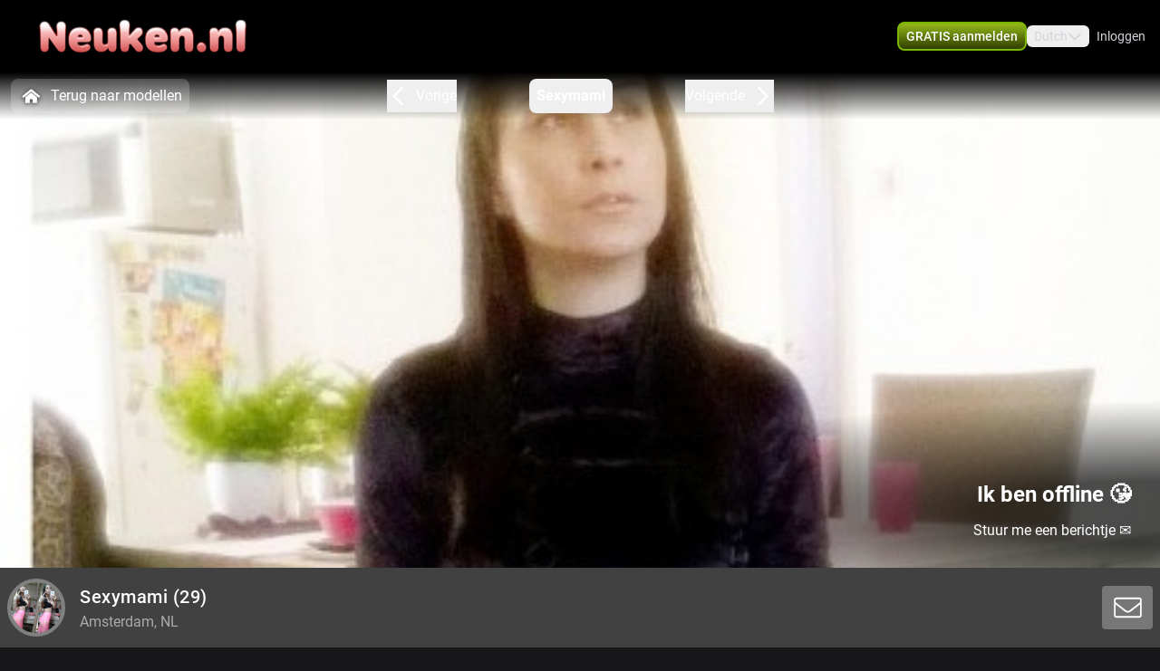

--- FILE ---
content_type: text/html; charset=utf-8
request_url: https://www.neuken.nl/profile/sexymami
body_size: 15903
content:
<!doctype html>
<html data-n-head-ssr lang="nl" class="env-prod" data-n-head="%7B%22lang%22:%7B%22ssr%22:%22nl%22%7D,%22class%22:%7B%22ssr%22:%22env-prod%22%7D%7D">
  <head >
    <meta data-n-head="ssr" name="RATING" content="RTA-5042-1996-1400-1577-RTA"><meta data-n-head="ssr" name="rating" content="adult"><meta data-n-head="ssr" data-hid="charset" charset="utf-8"><meta data-n-head="ssr" data-hid="viewport" name="viewport" content="width=device-width, initial-scale=1"><meta data-n-head="ssr" data-hid="mobile-web-app-capable" name="mobile-web-app-capable" content="yes"><meta data-n-head="ssr" data-hid="apple-mobile-web-app-title" name="apple-mobile-web-app-title" content="phoenix-templating"><meta data-n-head="ssr" data-hid="theme-color" name="theme-color" content="#333333"><meta data-n-head="ssr" data-hid="og:type" name="og:type" property="og:type" content="website"><meta data-n-head="ssr" data-hid="i18n-og" property="og:locale" content="nl_NL"><meta data-n-head="ssr" data-hid="i18n-og-alt-en-US" property="og:locale:alternate" content="en_US"><meta data-n-head="ssr" data-hid="og:title" name="og:title" content="Lekker webcammen met Sexymami kom je spelen - www.neuken.nl"><meta data-n-head="ssr" data-hid="og:logo" name="og:logo" content="https://cdn.streace.io/logo/neuken.nl-logo.png"><meta data-n-head="ssr" data-hid="og:image" name="og:image" content="https://cdn.streace.io/logo/neuken.nl-logo.png"><meta data-n-head="ssr" data-hid="og:site_name" name="og:site_name" content="www.neuken.nl"><meta data-n-head="ssr" data-hid="referrer" name="referrer" content="always"><meta data-n-head="ssr" data-hid="X-UA-Compatible" http-equiv="X-UA-Compatible" content="IE=edge,chrome=1"><meta data-n-head="ssr" data-hid="format-detection" name="format-detection" content="telephone=no"><meta data-n-head="ssr" data-hid="robots" name="robots" content="index, follow, noodp"><meta data-n-head="ssr" data-hid="description" name="description" content="Kom Webcamsex hebben met Sexymami op www.neuken.nl ! Ontdek onze sexy modellen en geniet samen! XXX Sexymami"><meta data-n-head="ssr" data-hid="keywords" name="keywords" content=""><meta data-n-head="ssr" name="viewport" content="width=device-width, initial-scale=1, maximum-scale=1, user-scalable=no"><title>Lekker webcammen met Sexymami kom je spelen - www.neuken.nl</title><link data-n-head="ssr" rel="preconnect" href="https://api.wseengine.com/" crossorigin="true"><link data-n-head="ssr" rel="preconnect" href="https://member.wseengine.com/" crossorigin="true"><link data-n-head="ssr" rel="preconnect" href="https://api.wseengine.com/" crossorigin="true"><link data-n-head="ssr" rel="preconnect" href="https://chat.wseengine.com/" crossorigin="true"><link data-n-head="ssr" rel="preload" href="/style.vars.css" as="style" onload="this.onload=null;this.rel=&quot;stylesheet&quot;"><link data-n-head="ssr" rel="manifest" href="/_nuxt/manifest.4b658469.json"><link data-n-head="ssr" rel="manifest" href="/_nuxt/manifest.3545c5ad.json" data-hid="manifest"><link data-n-head="ssr" data-hid="i18n-alt-en" rel="alternate" href="https://www.neuken.nl/en/profile/sexymami" hreflang="en"><link data-n-head="ssr" data-hid="i18n-alt-en-US" rel="alternate" href="https://www.neuken.nl/en/profile/sexymami" hreflang="en-US"><link data-n-head="ssr" data-hid="i18n-alt-nl" rel="alternate" href="https://www.neuken.nl/profile/sexymami" hreflang="nl"><link data-n-head="ssr" data-hid="i18n-alt-nl-NL" rel="alternate" href="https://www.neuken.nl/profile/sexymami" hreflang="nl-NL"><link data-n-head="ssr" data-hid="i18n-xd" rel="alternate" href="https://www.neuken.nl/profile/sexymami" hreflang="x-default"><link data-n-head="ssr" rel="icon" type="image/png" href="/theme/icon.png"><link data-n-head="ssr" data-hid="i18n-can" rel="canonical" href="https://www.neuken.nl/profile/sexymami"><script data-n-head="ssr" data-hid="gtm-script">if(!window._gtm_init){window._gtm_init=1;(function(w,n,d,m,e,p){w[d]=(w[d]==1||n[d]=='yes'||n[d]==1||n[m]==1||(w[e]&&w[e][p]&&w[e][p]()))?1:0})(window,navigator,'doNotTrack','msDoNotTrack','external','msTrackingProtectionEnabled');(function(w,d,s,l,x,y){w[x]={};w._gtm_inject=function(i){if(w.doNotTrack||w[x][i])return;w[x][i]=1;w[l]=w[l]||[];w[l].push({'gtm.start':new Date().getTime(),event:'gtm.js'});var f=d.getElementsByTagName(s)[0],j=d.createElement(s);j.async=true;j.src='https://www.googletagmanager.com/gtm.js?id='+i;f.parentNode.insertBefore(j,f);}})(window,document,'script','dataLayer','_gtm_ids','_gtm_inject')}</script><script data-n-head="ssr" type="application/ld+json">{"@context":"https://schema.org/","@type":"ProfilePage","headline":"Lekker webcammen met Sexymami kom je spelen - www.neuken.nl","description":"Neuken.nl - Kom live webcammen en chatten met 100% amateur meiden. Neem een meid apart en neuk haar!","mainEntity":{"@type":"Person","name":"Sexymami","age":29,"gender":"female","image":"https://snapshots.wseengine.com/snapshots/29623/1679139592677/snapshot.jpeg","description":"sexy jonge mami zoekt geile aandacht, lekker geil nat strak  kutje ,sexy body , geil kontje,voor jou geilerd mmmmm kom lekker geile samen  klaarkomen\nlekker geil kutje  zit klaar voor al jou geile wensen kus op je lul\nik hou van triootjes ,ben bi speel graag met pikken en kutjes mmmmm ook heb ik geile speeltjes om in me gaatjes te soppen hihih","rating":9,"homeLocation":"Amsterdam, NL","availability":"Online","knowsLanguage":["nl","en","es"]}}</script><link rel="preload" href="/_nuxt/adce36c.js" as="script"><link rel="preload" href="/_nuxt/css/0eb4ff1.css" as="style"><link rel="preload" href="/_nuxt/628a4c0.js" as="script"><link rel="preload" href="/_nuxt/css/167e2ba.css" as="style"><link rel="preload" href="/_nuxt/2a7e4b2.js" as="script"><link rel="preload" href="/_nuxt/css/7a75202.css" as="style"><link rel="preload" href="/_nuxt/a14cf37.js" as="script"><link rel="preload" href="/_nuxt/fonts/Poppins-Bold.72eea25.woff2" as="font" type="font/woff2" crossorigin><link rel="preload" href="/_nuxt/fonts/Inter-Bold.b5811f6.woff2" as="font" type="font/woff2" crossorigin><link rel="preload" href="/_nuxt/fonts/Inter-Medium.7d323ff.woff2" as="font" type="font/woff2" crossorigin><link rel="preload" href="/_nuxt/fonts/Roboto-Light.ef7c663.woff2" as="font" type="font/woff2" crossorigin><link rel="preload" href="/_nuxt/fonts/Roboto.479970f.woff2" as="font" type="font/woff2" crossorigin><link rel="preload" href="/_nuxt/fonts/Roboto-Medium.020c97d.woff2" as="font" type="font/woff2" crossorigin><link rel="preload" href="/_nuxt/fonts/Roboto-Bold.2735a3a.woff2" as="font" type="font/woff2" crossorigin><link rel="preload" href="/_nuxt/fonts/Roboto-Black.9b3766e.woff2" as="font" type="font/woff2" crossorigin><link rel="preload" href="/_nuxt/css/6b9f1b4.css" as="style"><link rel="preload" href="/_nuxt/3ff1768.js" as="script"><link rel="preload" href="/_nuxt/css/112b2d9.css" as="style"><link rel="preload" href="/_nuxt/08057da.js" as="script"><link rel="preload" href="/_nuxt/css/a4080d3.css" as="style"><link rel="preload" href="/_nuxt/153e217.js" as="script"><link rel="preload" href="/_nuxt/css/cdd2b7b.css" as="style"><link rel="preload" href="/_nuxt/3c686b5.js" as="script"><link rel="preload" href="/_nuxt/css/537ff9c.css" as="style"><link rel="preload" href="/_nuxt/702fdab.js" as="script"><link rel="preload" href="/_nuxt/css/870f1aa.css" as="style"><link rel="preload" href="/_nuxt/9df5144.js" as="script"><link rel="preload" href="/_nuxt/css/15cb1b9.css" as="style"><link rel="preload" href="/_nuxt/de9c1c8.js" as="script"><link rel="stylesheet" href="/_nuxt/css/0eb4ff1.css"><link rel="stylesheet" href="/_nuxt/css/167e2ba.css"><link rel="stylesheet" href="/_nuxt/css/7a75202.css"><link rel="stylesheet" href="/_nuxt/css/6b9f1b4.css"><link rel="stylesheet" href="/_nuxt/css/112b2d9.css"><link rel="stylesheet" href="/_nuxt/css/a4080d3.css"><link rel="stylesheet" href="/_nuxt/css/cdd2b7b.css"><link rel="stylesheet" href="/_nuxt/css/537ff9c.css"><link rel="stylesheet" href="/_nuxt/css/870f1aa.css"><link rel="stylesheet" href="/_nuxt/css/15cb1b9.css">
  </head>
  <body >
    <noscript data-n-head="ssr" data-hid="gtm-noscript" data-pbody="true"></noscript><div data-server-rendered="true" id="__nuxt"><div id="__layout"><div id="app" class="pLo_PR default-theme" data-v-6237a7b0><header id="mainHeader" class="pCp_MH mh--hnbi" style="background-image:none;" data-v-7f5e4aa0 data-v-7f5e4aa0 data-v-6237a7b0><!----> <div class="pCp_MH_con" data-v-7f5e4aa0><div class="pCp_L pCp_MH_logo--ienv" data-v-3f98770f data-v-7f5e4aa0><!----></div> <div class="pCp_L pCp_MH_logo--fenv" style="height:60px;" data-v-3f98770f data-v-7f5e4aa0><!----></div> <div class="pCp_MH_nav" data-v-7f5e4aa0><span data-v-7f5e4aa0><button type="button" class="pUi_btn pUi_btn-sec pCp_MH_regBtn" data-v-7f5e4aa0><span class="reg-btn_txt" data-v-7f5e4aa0>GRATIS aanmelden</span></button></span> <div class="pCp_LN pUi_show-lg" data-v-b954cf74 data-v-7f5e4aa0><button role="button" class="pUi_btn pCp_LN_btn" data-v-b954cf74><span data-v-b954cf74>Dutch</span> <svg xmlns="http://www.w3.org/2000/svg" viewBox="0 0 512 512" class="pUk_SI pCp_LN_ico pUi_txt-w width--xs height--xs" data-v-2cc2393e data-v-b954cf74></svg></button> <!----></div> <span class="pUi_show-lg" data-v-7f5e4aa0><button type="button" class="pUk_Btn uk-btn--s3 uk-btn_rnd uk-btn_jc pCp_MH_loginBtn" data-v-48b55df1 data-v-7f5e4aa0>
              Inloggen
            </button></span> <button type="button" class="pCp_MH_hbBtn" data-v-7f5e4aa0><svg xmlns="http://www.w3.org/2000/svg" viewBox="0 0 512 512" class="pUk_SI pUi_txt-w width--sm height--sm" data-v-2cc2393e data-v-7f5e4aa0></svg></button></div> <!----></div> <!----></header> <div class="pCp_mAD" style="display:none;" data-v-1a57dfd4 data-v-6237a7b0><div class="pCp_mAD_mask mask" data-v-1a57dfd4></div> <!----></div> <div data-v-6237a7b0><!----> <!----></div> <main class="pLo_PR_con" data-v-6237a7b0><div data-fetch-key="data-v-73d9b9a0:0" class="pPg_mod" data-v-73d9b9a0 data-v-6237a7b0><div class="mod_sec1" data-v-73d9b9a0><div class="sec1_heroWp" data-v-73d9b9a0><div data-v-73d9b9a0><div class="modelNavWrap lg:tw-flex" data-v-0809e4cd data-v-0809e4cd><div class="navWrap" data-v-0809e4cd><button class="backCls" data-v-0809e4cd><svg xmlns="http://www.w3.org/2000/svg" viewBox="0 0 512 512" class="pUk_SI tw-mr-2 tw-text-white tw-w-7 tw-h-7" data-v-2cc2393e data-v-0809e4cd></svg>
        Terug naar modellen
      </button> <div class="navBar" data-v-0809e4cd><button active="true" class="navItem appCls" data-v-0809e4cd><!----> <div class="navText" data-v-0809e4cd>
            Sexymami
          </div> <!----></button></div></div></div> <div data-v-b3eb9c5e><div class="pCp_HR" data-v-b3eb9c5e><!----> <div class="pCp_HR_main" data-v-b3eb9c5e><div class="pCp_HR_bg" data-v-b3eb9c5e><!----> <!----> <div class="pCp_HR_vol" data-v-b3eb9c5e><div class="pCp_HR_olw" data-v-b3eb9c5e><!----></div></div> <!----></div></div></div></div></div> <div data-v-5e2beb65 data-v-73d9b9a0><div class="pCp_sCTA_sticky 2xl:!tw-left-auto 2xl:!tw-max-w-screen-2xl pCp_sCTA_sticky--desktop" data-v-5e2beb65><div class="pCp_sCTA_content" data-v-5e2beb65><div class="pCp_sCTA_profile-wrap" data-v-30864cb0 data-v-5e2beb65><div class="pCp_sCTA_avatar-wrap" data-v-30864cb0><div data-v-93b4497c data-v-30864cb0><div class="teaserAvatar tw-h-22.5 tw-w-22.5 tw-rounded-full tw-bg-cover tw-bg-center" data-v-93b4497c></div></div></div> <div class="pCp_sCTA_info-wrap" data-v-30864cb0><div class="pCp_sCTA_info" data-v-30864cb0><h1 class="pCp_sCTA_title" data-v-30864cb0>
        Sexymami<span data-v-30864cb0> (29)</span></h1> <div class="pCp_sCTA_city" data-v-30864cb0>
        Amsterdam, NL
      </div></div></div></div> <div class="pCp_sCTA_actions" data-v-5e2beb65><!----></div></div></div> <!----></div></div></div> <div class="tw-relative tw-w-full tw-max-w-screen-2xl lg:tw-mt-4 lg:tw-px-0" data-v-73d9b9a0><div id="info" class="scrollTo tw-absolute tw-top-[-7rem]"></div> <div class="tw-mb-4 tw-grid tw-grid-cols-12 md:tw-gap-3 lg:tw-mb-20 lg:tw-gap-2 lg:tw-pt-0"><div class="lg:tw-sticky lg:tw-top-16 tw-col-span-12 tw-mb-2 lg:tw-col-span-3" data-v-b965c1ca><div class="tw-relative tw-w-full tw-rounded-t tw-bg-custom5-s36 tw-p-4" data-v-b965c1ca><!----> <section class="tw-mb-4 tw-mt-4 tw-w-full tw-rounded tw-text-base lg:tw-mb-2" data-v-b965c1ca><div data-v-b965c1ca><div class="tw-break-words-nicely tw-text-custom5-s25" data-v-b965c1ca><p data-v-b965c1ca>sexy jonge mami zoekt geile aandacht, lekker geil nat strak  kutje ,sexy body , geil kontje,voor jou geilerd mmmmm kom lekker geile samen  klaarkomen
lekker geil kutje  zit klaar voor al jou geile wensen kus op je lul
ik hou van triootjes ,ben bi speel graag met pikken en kutjes mmmmm ook heb ik geile speeltjes om in me gaatjes te soppen hihih</p></div></div></section> <div class="tw-relative tw-flex tw-flex-col tw-items-center tw-rounded tw-bg-custom5-s36 lg:tw-mt-2" data-v-ffa59b08 data-v-b965c1ca><div class="infoSection" data-v-ffa59b08><div class="tw-grid tw-w-full tw-grid-cols-6 tw-gap-4 tw-text-sm" data-v-ffa59b08><div class="tw-col-span-6 lg:tw-col-span-6" data-v-ffa59b08><div class="grid-row" data-v-ffa59b08><div class="tw-text-white" data-v-ffa59b08>Stad</div> <div class="infoItem tw-break-words-nicely tw-text-right tw-text-custom5-s25" data-v-ffa59b08>
            Amsterdam, NL
          </div> <!----></div><div class="grid-row" data-v-ffa59b08><div class="tw-text-white" data-v-ffa59b08>Talen</div> <!----> <div class="infoItem tw-break-words-nicely tw-text-right tw-text-custom5-s25" data-v-ffa59b08><span class="tw-inline-block" data-v-ffa59b08>Nederlands, </span><span class="tw-inline-block" data-v-ffa59b08>Engels, </span><span class="tw-inline-block" data-v-ffa59b08>Spaans</span></div></div><div class="grid-row" data-v-ffa59b08><div class="tw-text-white" data-v-ffa59b08>Oogkleur</div> <div class="infoItem tw-break-words-nicely tw-text-right tw-text-custom5-s25" data-v-ffa59b08>
            Groen
          </div> <!----></div><div class="grid-row" data-v-ffa59b08><div class="tw-text-white" data-v-ffa59b08>Haarkleur</div> <div class="infoItem tw-break-words-nicely tw-text-right tw-text-custom5-s25" data-v-ffa59b08>
            Bruin
          </div> <!----></div><div class="grid-row" data-v-ffa59b08><div class="tw-text-white" data-v-ffa59b08>Lichaamsbouw</div> <div class="infoItem tw-break-words-nicely tw-text-right tw-text-custom5-s25" data-v-ffa59b08>
            Slim
          </div> <!----></div><div class="grid-row" data-v-ffa59b08><div class="tw-text-white" data-v-ffa59b08>Cup maat</div> <div class="infoItem tw-break-words-nicely tw-text-right tw-text-custom5-s25" data-v-ffa59b08>
            Cup B
          </div> <!----></div><div class="grid-row" data-v-ffa59b08><div class="tw-text-white" data-v-ffa59b08>Schaamhaar</div> <div class="infoItem tw-break-words-nicely tw-text-right tw-text-custom5-s25" data-v-ffa59b08>
            Nee
          </div> <!----></div><div class="grid-row" data-v-ffa59b08><div class="tw-text-white" data-v-ffa59b08>Seksuele voorkeur</div> <div class="infoItem tw-break-words-nicely tw-text-right tw-text-custom5-s25" data-v-ffa59b08>
            Bisexueel
          </div> <!----></div><div class="grid-row" data-v-ffa59b08><div class="tw-text-white" data-v-ffa59b08>Relatie</div> <div class="infoItem tw-break-words-nicely tw-text-right tw-text-custom5-s25" data-v-ffa59b08>
            Nee
          </div> <!----></div><div class="grid-row" data-v-ffa59b08><div class="tw-text-white" data-v-ffa59b08>Etniciteit</div> <div class="infoItem tw-break-words-nicely tw-text-right tw-text-custom5-s25" data-v-ffa59b08>
            Latijns
          </div> <!----></div><div class="grid-row" data-v-ffa59b08><div class="tw-text-white" data-v-ffa59b08>Piercings</div> <div class="infoItem tw-break-words-nicely tw-text-right tw-text-custom5-s25" data-v-ffa59b08>
            Ja
          </div> <!----></div><div class="grid-row" data-v-ffa59b08><div class="tw-text-white" data-v-ffa59b08>Tattoo's</div> <div class="infoItem tw-break-words-nicely tw-text-right tw-text-custom5-s25" data-v-ffa59b08>
            Ja
          </div> <!----></div><div class="grid-row" data-v-ffa59b08><div class="tw-text-white" data-v-ffa59b08>Shows</div> <!----> <div class="infoItem tw-break-words-nicely tw-text-right tw-text-custom5-s25" data-v-ffa59b08><span class="tw-inline-block" data-v-ffa59b08>Pijpen, </span><span class="tw-inline-block" data-v-ffa59b08>Anaal, </span><span class="tw-inline-block" data-v-ffa59b08>BDSM, </span><span class="tw-inline-block" data-v-ffa59b08>Squirten, </span><span class="tw-inline-block" data-v-ffa59b08>Masturberen, </span><span class="tw-inline-block" data-v-ffa59b08>Groep sex, </span><span class="tw-inline-block" data-v-ffa59b08>Rollenspel, </span><span class="tw-inline-block" data-v-ffa59b08>Tieten neuken, </span><span class="tw-inline-block" data-v-ffa59b08>Dubbele penetratie, </span><span class="tw-inline-block" data-v-ffa59b08>Voeten, </span><span class="tw-inline-block" data-v-ffa59b08>Vuisten, </span><span class="tw-inline-block" data-v-ffa59b08>Vuile praat, </span><span class="tw-inline-block" data-v-ffa59b08>Striptease, </span><span class="tw-inline-block" data-v-ffa59b08>Domineren, </span><span class="tw-inline-block" data-v-ffa59b08>Zingen, </span><span class="tw-inline-block" data-v-ffa59b08>Dansen, </span><span class="tw-inline-block" data-v-ffa59b08>Luisteren, </span><span class="tw-inline-block" data-v-ffa59b08>Cosplay, </span><span class="tw-inline-block" data-v-ffa59b08>ASMR, </span><span class="tw-inline-block" data-v-ffa59b08>Voorbinddildo, </span><span class="tw-inline-block" data-v-ffa59b08>Voeten fetish, </span><span class="tw-inline-block" data-v-ffa59b08>Manicuur, </span><span class="tw-inline-block" data-v-ffa59b08>Pedicure, </span><span class="tw-inline-block" data-v-ffa59b08>Panty, </span><span class="tw-inline-block" data-v-ffa59b08>Yoga, </span><span class="tw-inline-block" data-v-ffa59b08>Gamen, </span><span class="tw-inline-block" data-v-ffa59b08>Toys, </span><span class="tw-inline-block" data-v-ffa59b08>Opblaaspop</span></div></div></div></div></div></div></div> <div class="tw-mb-2 tw-rounded-b tw-bg-custom5-s36 tw-p-4" data-v-b965c1ca><div class="pUi_btn pUi_btn-sec tw-relative tw-col-span-2 tw-flex tw-h-full tw-w-full tw-justify-center tw-gap-2 tw-justify-self-end !tw-rounded-lg !tw-border-custom5-s6 tw-px-2 tw-py-1.5 !tw-font-medium !tw-text-white lg:tw-col-span-3 lg:!tw-border-none lg:!tw-border-custom5-s6 lg:tw-py-0.5 hover:lg:!tw-border-white" data-v-b965c1ca><span class="lg:tw-hidden" data-v-b965c1ca>Bekijk minder</span> <svg xmlns="http://www.w3.org/2000/svg" viewBox="0 0 512 512" class="pUk_SI tw-text-white tw-w-5 tw-h-5 width--xs height--xs" data-v-2cc2393e data-v-b965c1ca></svg></div></div></div> <div id="media" class="scrollTo tw-col-span-12 lg:tw-col-span-9"><div class="tw-flex tw-w-full tw-flex-col tw-rounded"><!----></div> <div class="tw-flex tw-w-full tw-flex-col tw-rounded"><div class="tw-bg-custom5-s36" data-v-b88d0d60><!----> <div class="tw-flex tw-flex-col tw-items-center" data-v-b88d0d60><section class="infoSection media tw-flex tw-items-center tw-justify-center" data-v-b88d0d60><div class="tw-grid tw-w-full tw-grid-cols-2 tw-gap-2 tw-px-4 tw-py-3 md:tw-grid-cols-2 lg:tw-grid-cols-3 lg:tw-p-4" data-v-b88d0d60><!----></div></section> <div class="tw-grid tw-w-full tw-px-4 tw-pb-4 tw-gap-1 tw-grid-cols-3" data-v-166dd88c data-v-b88d0d60><div class="tw-model-card tw-relative" data-v-166dd88c><div class="tw-absolute tw-left-0 tw-top-0 tw-h-full tw-w-full tw-overflow-hidden tw-bg-custom5-s0" data-v-166dd88c><div class="tw tw-absolute tw-right-1.5 tw-top-1.5 tw-h-4 tw-w-6 tw-rounded tw-bg-shades-white-o10"></div> <div class="tw-absolute tw-bottom-2 tw-right-1.5 tw-h-4 tw-w-4.5 tw-rounded tw-bg-shades-white-o10"></div> <div class="tw-absolute tw-bottom-2 tw-left-1.5 tw-h-4 tw-w-24 tw-rounded tw-bg-shades-white-o10 tw-skeleton-loader-card"></div></div></div><div class="tw-model-card tw-relative" data-v-166dd88c><div class="tw-absolute tw-left-0 tw-top-0 tw-h-full tw-w-full tw-overflow-hidden tw-bg-custom5-s0" data-v-166dd88c><div class="tw tw-absolute tw-right-1.5 tw-top-1.5 tw-h-4 tw-w-6 tw-rounded tw-bg-shades-white-o10"></div> <div class="tw-absolute tw-bottom-2 tw-right-1.5 tw-h-4 tw-w-4.5 tw-rounded tw-bg-shades-white-o10"></div> <div class="tw-absolute tw-bottom-2 tw-left-1.5 tw-h-4 tw-w-24 tw-rounded tw-bg-shades-white-o10 tw-skeleton-loader-card"></div></div></div><div class="tw-model-card tw-relative" data-v-166dd88c><div class="tw-absolute tw-left-0 tw-top-0 tw-h-full tw-w-full tw-overflow-hidden tw-bg-custom5-s0" data-v-166dd88c><div class="tw tw-absolute tw-right-1.5 tw-top-1.5 tw-h-4 tw-w-6 tw-rounded tw-bg-shades-white-o10"></div> <div class="tw-absolute tw-bottom-2 tw-right-1.5 tw-h-4 tw-w-4.5 tw-rounded tw-bg-shades-white-o10"></div> <div class="tw-absolute tw-bottom-2 tw-left-1.5 tw-h-4 tw-w-24 tw-rounded tw-bg-shades-white-o10 tw-skeleton-loader-card"></div></div></div><div class="tw-model-card tw-relative" data-v-166dd88c><div class="tw-absolute tw-left-0 tw-top-0 tw-h-full tw-w-full tw-overflow-hidden tw-bg-custom5-s0" data-v-166dd88c><div class="tw tw-absolute tw-right-1.5 tw-top-1.5 tw-h-4 tw-w-6 tw-rounded tw-bg-shades-white-o10"></div> <div class="tw-absolute tw-bottom-2 tw-right-1.5 tw-h-4 tw-w-4.5 tw-rounded tw-bg-shades-white-o10"></div> <div class="tw-absolute tw-bottom-2 tw-left-1.5 tw-h-4 tw-w-24 tw-rounded tw-bg-shades-white-o10 tw-skeleton-loader-card"></div></div></div><div class="tw-model-card tw-relative" data-v-166dd88c><div class="tw-absolute tw-left-0 tw-top-0 tw-h-full tw-w-full tw-overflow-hidden tw-bg-custom5-s0" data-v-166dd88c><div class="tw tw-absolute tw-right-1.5 tw-top-1.5 tw-h-4 tw-w-6 tw-rounded tw-bg-shades-white-o10"></div> <div class="tw-absolute tw-bottom-2 tw-right-1.5 tw-h-4 tw-w-4.5 tw-rounded tw-bg-shades-white-o10"></div> <div class="tw-absolute tw-bottom-2 tw-left-1.5 tw-h-4 tw-w-24 tw-rounded tw-bg-shades-white-o10 tw-skeleton-loader-card"></div></div></div><div class="tw-model-card tw-relative" data-v-166dd88c><div class="tw-absolute tw-left-0 tw-top-0 tw-h-full tw-w-full tw-overflow-hidden tw-bg-custom5-s0" data-v-166dd88c><div class="tw tw-absolute tw-right-1.5 tw-top-1.5 tw-h-4 tw-w-6 tw-rounded tw-bg-shades-white-o10"></div> <div class="tw-absolute tw-bottom-2 tw-right-1.5 tw-h-4 tw-w-4.5 tw-rounded tw-bg-shades-white-o10"></div> <div class="tw-absolute tw-bottom-2 tw-left-1.5 tw-h-4 tw-w-24 tw-rounded tw-bg-shades-white-o10 tw-skeleton-loader-card"></div></div></div></div></div></div></div></div></div></div> <section id="suggestions" class="mod_sec2" data-v-73d9b9a0><div class="tw-w-full" data-v-73d9b9a0><div class="tw-w-full"><p class="more-online">
      Méér Online Modellen
    </p> <div class="grid-container tw-gap-1"><div class="pCp_tT" data-v-1bd19cee><a href="/profile/sexydiva18" class="pCp_tT_lnk" data-v-1bd19cee><figure class="pCp_tT_med med--sf med--ios" data-v-1bd19cee><img src="https://snapshots.wseengine.com/240x180/snapshots/9704/1736955464408/snapshot.jpeg" width="240" height="180" alt="Kom kijken Sexydiva18" loading="lazy" class="pCp_tT_img" data-v-1bd19cee> <!----> <!----> <figcaption normalized-rating="5" languages="" class="pCp_tT_inf pCp_tdSF" data-v-7784125c data-v-1bd19cee><div class="pCp_tdcTH" data-v-40633a46 data-v-7784125c><div class="pCp_tdcTH_con" data-v-40633a46><!----> <!----> <!----></div></div> <div class="pCp_tdcTF" data-v-4176d66a data-v-7784125c><div class="pCp_tdcTOS tos--a" data-v-0f105d2e data-v-4176d66a></div> <p title="Sexydiva18" class="pCp_tdcTF_name" data-v-4176d66a><span data-v-4176d66a>Sexydiva18</span></p> <span class="pCp_tdcTF_lang" data-v-4176d66a>nl</span></div> <!----></figcaption></figure></a> <div class="pCp_cFB pCp_tT_fav tw-inline-flex" data-v-7f076b86 data-v-1bd19cee><button type="button" aria-label="add/remove to favorite" class="pCp_cFB_btn" data-v-7f076b86><svg xmlns="http://www.w3.org/2000/svg" viewBox="0 0 512 512" class="pUk_SI pUi_txt-w fav--size" data-v-2cc2393e data-v-7f076b86></svg></button> <!----></div></div><div class="pCp_tT" data-v-1bd19cee><a href="/profile/CiciNice" class="pCp_tT_lnk" data-v-1bd19cee><figure class="pCp_tT_med med--sf med--ios" data-v-1bd19cee><img src="https://snapshots.wseengine.com/240x180/snapshots/39420/1767993618584/snapshot.jpeg" width="240" height="180" alt="Kom kijken CiciNice" loading="lazy" class="pCp_tT_img" data-v-1bd19cee> <!----> <!----> <figcaption normalized-rating="5" languages="" class="pCp_tT_inf pCp_tdSF" data-v-7784125c data-v-1bd19cee><div class="pCp_tdcTH" data-v-40633a46 data-v-7784125c><div class="pCp_tdcTH_con" data-v-40633a46><!----> <!----> <!----></div></div> <div class="pCp_tdcTF" data-v-4176d66a data-v-7784125c><div class="pCp_tdcTOS tos--a" data-v-0f105d2e data-v-4176d66a></div> <p title="CiciNice" class="pCp_tdcTF_name" data-v-4176d66a><span data-v-4176d66a>CiciNice</span></p> <span class="pCp_tdcTF_lang" data-v-4176d66a>nl</span></div> <!----></figcaption></figure></a> <div class="pCp_cFB pCp_tT_fav tw-inline-flex" data-v-7f076b86 data-v-1bd19cee><button type="button" aria-label="add/remove to favorite" class="pCp_cFB_btn" data-v-7f076b86><svg xmlns="http://www.w3.org/2000/svg" viewBox="0 0 512 512" class="pUk_SI pUi_txt-w fav--size" data-v-2cc2393e data-v-7f076b86></svg></button> <!----></div></div><div class="pCp_tT" data-v-1bd19cee><a href="/profile/halina" class="pCp_tT_lnk" data-v-1bd19cee><figure class="pCp_tT_med med--sf med--ios" data-v-1bd19cee><img src="https://snapshots.wseengine.com/240x180/snapshots/29119/1769350440304/snapshot.jpeg" width="240" height="180" alt="Kom kijken Halina" loading="lazy" class="pCp_tT_img" data-v-1bd19cee> <!----> <!----> <figcaption normalized-rating="5" languages="" class="pCp_tT_inf pCp_tdSF" data-v-7784125c data-v-1bd19cee><div class="pCp_tdcTH" data-v-40633a46 data-v-7784125c><div class="pCp_tdcTH_con" data-v-40633a46><div class="pCp_tdcTH_wrp" data-v-40633a46><svg xmlns="http://www.w3.org/2000/svg" viewBox="0 0 512 512" class="pUk_SI pUi_txt-w width--xl height--xl" data-v-2cc2393e data-v-40633a46></svg></div> <!----> <!----></div></div> <div class="pCp_tdcTF" data-v-4176d66a data-v-7784125c><div class="pCp_tdcTOS tos--a" data-v-0f105d2e data-v-4176d66a></div> <p title="Halina" class="pCp_tdcTF_name" data-v-4176d66a><span data-v-4176d66a>Halina</span></p> <span class="pCp_tdcTF_lang" data-v-4176d66a>nl</span></div> <!----></figcaption></figure></a> <div class="pCp_cFB pCp_tT_fav tw-inline-flex" data-v-7f076b86 data-v-1bd19cee><button type="button" aria-label="add/remove to favorite" class="pCp_cFB_btn" data-v-7f076b86><svg xmlns="http://www.w3.org/2000/svg" viewBox="0 0 512 512" class="pUk_SI pUi_txt-w fav--size" data-v-2cc2393e data-v-7f076b86></svg></button> <!----></div></div><div class="pCp_tT" data-v-1bd19cee><a href="/profile/anja45" class="pCp_tT_lnk" data-v-1bd19cee><figure class="pCp_tT_med med--sf med--ios" data-v-1bd19cee><img src="https://snapshots.wseengine.com/240x180/snapshots/229/1678232585716/snapshot.jpeg" width="240" height="180" alt="Kom kijken Anja45" loading="lazy" class="pCp_tT_img" data-v-1bd19cee> <!----> <!----> <figcaption normalized-rating="5" languages="" class="pCp_tT_inf pCp_tdSF" data-v-7784125c data-v-1bd19cee><div class="pCp_tdcTH" data-v-40633a46 data-v-7784125c><div class="pCp_tdcTH_con" data-v-40633a46><!----> <!----> <!----></div></div> <div class="pCp_tdcTF" data-v-4176d66a data-v-7784125c><div class="pCp_tdcTOS tos--a" data-v-0f105d2e data-v-4176d66a></div> <p title="Anja45" class="pCp_tdcTF_name" data-v-4176d66a><span data-v-4176d66a>Anja45</span></p> <span class="pCp_tdcTF_lang" data-v-4176d66a>nl</span></div> <!----></figcaption></figure></a> <div class="pCp_cFB pCp_tT_fav tw-inline-flex" data-v-7f076b86 data-v-1bd19cee><button type="button" aria-label="add/remove to favorite" class="pCp_cFB_btn" data-v-7f076b86><svg xmlns="http://www.w3.org/2000/svg" viewBox="0 0 512 512" class="pUk_SI pUi_txt-w fav--size" data-v-2cc2393e data-v-7f076b86></svg></button> <!----></div></div><div class="pCp_tT" data-v-1bd19cee><a href="/profile/LindaEsposito" class="pCp_tT_lnk" data-v-1bd19cee><figure class="pCp_tT_med med--sf med--ios" data-v-1bd19cee><img src="https://snapshots.wseengine.com/240x180/snapshots/39032/1769379220594/snapshot.jpeg" width="240" height="180" alt="Kom kijken LindaEsposito" loading="lazy" class="pCp_tT_img" data-v-1bd19cee> <!----> <!----> <figcaption normalized-rating="5" languages="" class="pCp_tT_inf pCp_tdSF" data-v-7784125c data-v-1bd19cee><div class="pCp_tdcTH" data-v-40633a46 data-v-7784125c><div class="pCp_tdcTH_con" data-v-40633a46><div class="pCp_tdcTH_wrp" data-v-40633a46><svg xmlns="http://www.w3.org/2000/svg" viewBox="0 0 512 512" class="pUk_SI pUi_txt-w width--xl height--xl" data-v-2cc2393e data-v-40633a46></svg></div> <!----> <div class="pCp_tdcTH_txt" data-v-40633a46>bezet</div></div></div> <div class="pCp_tdcTF" data-v-4176d66a data-v-7784125c><div class="pCp_tdcTOS tos--c" data-v-0f105d2e data-v-4176d66a></div> <p title="LindaEsposito" class="pCp_tdcTF_name" data-v-4176d66a><span data-v-4176d66a>LindaEsposito</span></p> <span class="pCp_tdcTF_lang" data-v-4176d66a>nl</span></div> <div class="pCp_tdcTO" data-v-7376d614 data-v-7784125c><svg xmlns="http://www.w3.org/2000/svg" viewBox="0 0 512 512" class="pUk_SI pUi_txt-w width--sm height--sm" data-v-2cc2393e data-v-7376d614></svg> <p data-v-7376d614>ben zo terug.<br> tot zo!</p> <!----></div></figcaption></figure></a> <div class="pCp_cFB pCp_tT_fav tw-inline-flex" data-v-7f076b86 data-v-1bd19cee><button type="button" aria-label="add/remove to favorite" class="pCp_cFB_btn" data-v-7f076b86><svg xmlns="http://www.w3.org/2000/svg" viewBox="0 0 512 512" class="pUk_SI pUi_txt-w fav--size" data-v-2cc2393e data-v-7f076b86></svg></button> <!----></div></div><div class="pCp_tT" data-v-1bd19cee><a href="/profile/arani" class="pCp_tT_lnk" data-v-1bd19cee><figure class="pCp_tT_med med--sf med--ios" data-v-1bd19cee><img src="https://snapshots.wseengine.com/240x180/snapshots/4049/1678627007488/snapshot.jpeg" width="240" height="180" alt="Kom kijken Arani" loading="lazy" class="pCp_tT_img" data-v-1bd19cee> <!----> <!----> <figcaption normalized-rating="5" languages="" class="pCp_tT_inf pCp_tdSF" data-v-7784125c data-v-1bd19cee><div class="pCp_tdcTH" data-v-40633a46 data-v-7784125c><div class="pCp_tdcTH_con" data-v-40633a46><div class="pCp_tdcTH_wrp" data-v-40633a46><svg xmlns="http://www.w3.org/2000/svg" viewBox="0 0 512 512" class="pUk_SI pUi_txt-w width--xl height--xl" data-v-2cc2393e data-v-40633a46></svg></div> <!----> <!----></div></div> <div class="pCp_tdcTF" data-v-4176d66a data-v-7784125c><div class="pCp_tdcTOS tos--a" data-v-0f105d2e data-v-4176d66a></div> <p title="Arani" class="pCp_tdcTF_name" data-v-4176d66a><span data-v-4176d66a>Arani</span></p> <span class="pCp_tdcTF_lang" data-v-4176d66a>nl</span></div> <!----></figcaption></figure></a> <div class="pCp_cFB pCp_tT_fav tw-inline-flex" data-v-7f076b86 data-v-1bd19cee><button type="button" aria-label="add/remove to favorite" class="pCp_cFB_btn" data-v-7f076b86><svg xmlns="http://www.w3.org/2000/svg" viewBox="0 0 512 512" class="pUk_SI pUi_txt-w fav--size" data-v-2cc2393e data-v-7f076b86></svg></button> <!----></div></div><div class="pCp_tT" data-v-1bd19cee><a href="/profile/StouteKarin" class="pCp_tT_lnk" data-v-1bd19cee><figure class="pCp_tT_med med--sf med--ios" data-v-1bd19cee><img src="https://snapshots.wseengine.com/240x180/snapshots/39552/1769350237899/snapshot.jpeg" width="240" height="180" alt="Kom kijken StouteKarin" loading="lazy" class="pCp_tT_img" data-v-1bd19cee> <!----> <!----> <figcaption normalized-rating="5" languages="" class="pCp_tT_inf pCp_tdSF" data-v-7784125c data-v-1bd19cee><div class="pCp_tdcTH" data-v-40633a46 data-v-7784125c><div class="pCp_tdcTH_con" data-v-40633a46><!----> <!----> <!----></div></div> <div class="pCp_tdcTF" data-v-4176d66a data-v-7784125c><div class="pCp_tdcTOS tos--a" data-v-0f105d2e data-v-4176d66a></div> <p title="StouteKarin" class="pCp_tdcTF_name" data-v-4176d66a><span data-v-4176d66a>StouteKarin</span></p> <span class="pCp_tdcTF_lang" data-v-4176d66a>nl</span></div> <!----></figcaption></figure></a> <div class="pCp_cFB pCp_tT_fav tw-inline-flex" data-v-7f076b86 data-v-1bd19cee><button type="button" aria-label="add/remove to favorite" class="pCp_cFB_btn" data-v-7f076b86><svg xmlns="http://www.w3.org/2000/svg" viewBox="0 0 512 512" class="pUk_SI pUi_txt-w fav--size" data-v-2cc2393e data-v-7f076b86></svg></button> <!----></div></div><div class="pCp_tT" data-v-1bd19cee><a href="/profile/Exotic-Hailey" class="pCp_tT_lnk" data-v-1bd19cee><figure class="pCp_tT_med med--sf med--ios" data-v-1bd19cee><img src="https://snapshots.wseengine.com/240x180/snapshots/32780/1768744282591/snapshot.jpeg" width="240" height="180" alt="Kom kijken Exotic-Hailey" loading="lazy" class="pCp_tT_img" data-v-1bd19cee> <!----> <!----> <figcaption normalized-rating="5" languages="" class="pCp_tT_inf pCp_tdSF" data-v-7784125c data-v-1bd19cee><div class="pCp_tdcTH" data-v-40633a46 data-v-7784125c><div class="pCp_tdcTH_con" data-v-40633a46><div class="pCp_tdcTH_wrp" data-v-40633a46><svg xmlns="http://www.w3.org/2000/svg" viewBox="0 0 512 512" class="pUk_SI pUi_txt-w width--xl height--xl" data-v-2cc2393e data-v-40633a46></svg></div> <!----> <!----></div></div> <div class="pCp_tdcTF" data-v-4176d66a data-v-7784125c><div class="pCp_tdcTOS tos--a" data-v-0f105d2e data-v-4176d66a></div> <p title="Exotic-Hailey" class="pCp_tdcTF_name" data-v-4176d66a><span data-v-4176d66a>Exotic-Hailey</span></p> <span class="pCp_tdcTF_lang" data-v-4176d66a>nl</span></div> <!----></figcaption></figure></a> <div class="pCp_cFB pCp_tT_fav tw-inline-flex" data-v-7f076b86 data-v-1bd19cee><button type="button" aria-label="add/remove to favorite" class="pCp_cFB_btn" data-v-7f076b86><svg xmlns="http://www.w3.org/2000/svg" viewBox="0 0 512 512" class="pUk_SI pUi_txt-w fav--size" data-v-2cc2393e data-v-7f076b86></svg></button> <!----></div></div><div class="pCp_tT" data-v-1bd19cee><a href="/profile/Suzannee" class="pCp_tT_lnk" data-v-1bd19cee><figure class="pCp_tT_med med--sf med--ios" data-v-1bd19cee><img src="https://snapshots.wseengine.com/240x180/snapshots/45026/1753936019163/snapshot.jpeg" width="240" height="180" alt="Kom kijken Suzannee" loading="lazy" class="pCp_tT_img" data-v-1bd19cee> <!----> <!----> <figcaption normalized-rating="5" languages="" class="pCp_tT_inf pCp_tdSF" data-v-7784125c data-v-1bd19cee><div class="pCp_tdcTH" data-v-40633a46 data-v-7784125c><div class="pCp_tdcTH_con" data-v-40633a46><div class="pCp_tdcTH_wrp" data-v-40633a46><svg xmlns="http://www.w3.org/2000/svg" viewBox="0 0 512 512" class="pUk_SI pUi_txt-w width--xl height--xl" data-v-2cc2393e data-v-40633a46></svg></div> <!----> <!----></div></div> <div class="pCp_tdcTF" data-v-4176d66a data-v-7784125c><div class="pCp_tdcTOS tos--a" data-v-0f105d2e data-v-4176d66a></div> <p title="Suzannee" class="pCp_tdcTF_name" data-v-4176d66a><span data-v-4176d66a>Suzannee</span></p> <span class="pCp_tdcTF_lang" data-v-4176d66a>nl</span></div> <!----></figcaption></figure></a> <div class="pCp_cFB pCp_tT_fav tw-inline-flex" data-v-7f076b86 data-v-1bd19cee><button type="button" aria-label="add/remove to favorite" class="pCp_cFB_btn" data-v-7f076b86><svg xmlns="http://www.w3.org/2000/svg" viewBox="0 0 512 512" class="pUk_SI pUi_txt-w fav--size" data-v-2cc2393e data-v-7f076b86></svg></button> <!----></div></div><div class="pCp_tT" data-v-1bd19cee><a href="/profile/rouxi" class="pCp_tT_lnk" data-v-1bd19cee><figure class="pCp_tT_med med--sf med--ios" data-v-1bd19cee><img src="https://snapshots.wseengine.com/240x180/snapshots/1866/1767906996106/snapshot.jpeg" width="240" height="180" alt="Kom kijken Rouxi" loading="lazy" class="pCp_tT_img" data-v-1bd19cee> <!----> <!----> <figcaption normalized-rating="5" languages="" class="pCp_tT_inf pCp_tdSF" data-v-7784125c data-v-1bd19cee><div class="pCp_tdcTH" data-v-40633a46 data-v-7784125c><div class="pCp_tdcTH_con" data-v-40633a46><!----> <div class="pCp_tdcTH_peek" data-v-40633a46>Meekijken</div> <!----></div></div> <div class="pCp_tdcTF" data-v-4176d66a data-v-7784125c><div class="pCp_tdcTOS tos--a" data-v-0f105d2e data-v-4176d66a></div> <p title="Rouxi" class="pCp_tdcTF_name" data-v-4176d66a><span data-v-4176d66a>Rouxi</span></p> <span class="pCp_tdcTF_lang" data-v-4176d66a>nl</span></div> <div class="pCp_tdcTO" data-v-7376d614 data-v-7784125c><!----> <img src="/theme/crown.svg" alt="VIP" data-v-7376d614> <p data-v-7376d614>Ik zit in een VIP show</p></div></figcaption></figure></a> <div class="pCp_cFB pCp_tT_fav tw-inline-flex" data-v-7f076b86 data-v-1bd19cee><button type="button" aria-label="add/remove to favorite" class="pCp_cFB_btn" data-v-7f076b86><svg xmlns="http://www.w3.org/2000/svg" viewBox="0 0 512 512" class="pUk_SI pUi_txt-w fav--size" data-v-2cc2393e data-v-7f076b86></svg></button> <!----></div></div></div></div></div></section> <!----> <!----></div></main> <div class="pLo_PR_ftr-wrp" data-v-6237a7b0><footer class="pCp_cF pLo_PR_ftr" data-v-3cf10e53 data-v-6237a7b0><div class="pCp_cF_con con--pg" style="display:;" data-v-3cf10e53><div class="pCp_cF_cnt" data-v-3cf10e53><div class="pCp_cFC cf_center" data-v-3cf10e53><div class="pCp_cFC_con"><div class="pCp_cFC_cnt"><a href="/terms-conditions" rel="nofollow" class="pCp_cFC_url">
        Algemene voorwaarden
      </a> <a href="/privacy" rel="nofollow" class="pCp_cFC_url">
        Privacy verklaring
      </a> <a href="/cookies" rel="nofollow" class="pCp_cFC_url">
        Cookie verklaring
      </a> <a target="_blank" rel="nofollow" href="https://www.siriusmediabv.com/" class="pCp_cFC_url">
        Bedrijf
      </a> <a target="_blank" rel="nofollow" href="https://vpscash.com" class="pCp_cFC_url">
        Affiliate Programma
      </a> <a target="_blank" rel="nofollow" href="https://www.clubislive.com/?p=15294&amp;pi=typein_www.neuken.nl&amp;ref=typein_www.neuken.nl" class="pCp_cFC_url">
        Word Model
      </a></div></div> <div class="pCp_cFC_dis-con"><div class="pCp_cFC_dis-cnt"><div class="pCp_cFD" data-v-3d3c3cb9><p class="pCp_cFD_pgh" data-v-3d3c3cb9>
    © www.neuken.nl 2026 Alle rechten voorbehouden.
  </p> <p class="pCp_cFD_pgh" data-v-3d3c3cb9>
    Alle modellen zijn 18 jaar of ouder. De minimumleeftijd voor deelname aan deze webcamdienst is 18 jaar. Personen onder de minimumleeftijd mogen geen gebruik maken van deze dienst. Bescherm minderjarigen tegen expliciete inhoud op internet met software zoals

    <a target="_blank" href="https://www.netnanny.com/" rel="nofollow" data-v-3d3c3cb9> Netnanny </a>

    of

    <a target="_blank" href="https://www.cybersitter.com/" rel="nofollow" data-v-3d3c3cb9> Cybersitter </a></p> <p class="pCp_cFD_pgh" data-v-3d3c3cb9><span data-v-3d3c3cb9>Hulp nodig? Neem contact op met 
      <a href="mailto:info@siriusmediabv.com" class="pCp_cFD_url" data-v-3d3c3cb9>info@siriusmediabv.com</a></span></p></div></div></div></div></div> <div data-v-850afb5e data-v-3cf10e53><div class="widgets conversations" data-v-850afb5e><!----></div></div></div> <!----> <!----> <!----> <div id="app-loader" class="pCp_AL pUi_hide" data-v-6e4f02c4 data-v-3cf10e53><div class="AL_ldr" data-v-6e4f02c4></div></div></footer></div></div></div></div><script>window.__NUXT__=(function(a,b,c,d,e,f,g,h,i,j,k,l,m,n,o,p,q,r,s,t,u,v,w,x,y,z,A,B,C,D,E,F,G,H,I,J,K,L,M,N,O,P,Q,R,S,T,U,V,W,X,Y,Z,_,$,aa,ab,ac,ad,ae,af,ag,ah,ai,aj,ak,al,am,an,ao,ap,aq,ar,as,at,au,av,aw,ax,ay,az,aA,aB,aC,aD,aE,aF,aG,aH,aI,aJ,aK,aL,aM,aN,aO,aP,aQ,aR,aS,aT,aU,aV,aW,aX,aY,aZ,a_,a$,ba,bb,bc,bd,be,bf,bg,bh,bi,bj,bk,bl,bm,bn,bo,bp,bq,br,bs,bt,bu,bv,bw,bx,by,bz,bA,bB,bC,bD,bE,bF,bG,bH,bI,bJ,bK,bL,bM,bN,bO,bP,bQ,bR,bS,bT,bU,bV,bW,bX,bY,bZ,b_,b$,ca,cb,cc,cd,ce,cf,cg,ch,ci,cj,ck,cl,cm,cn,co,cp,cq,cr,cs,ct,cu,cv,cw,cx,cy,cz,cA,cB,cC,cD,cE,cF,cG,cH,cI,cJ,cK,cL,cM,cN,cO,cP,cQ,cR,cS,cT,cU,cV,cW,cX,cY,cZ,c_,c$,da,db,dc,dd,de,df,dg,dh,di,dj,dk,dl,dm,dn,do0,dp,dq,dr,ds,dt,du,dv,dw,dx,dy,dz,dA,dB,dC,dD){ao.nl={title:ap,description:aq,keywords:a,name:"Nederlands",main:{title:a,content:a},h2Tabs:[]};ao.en={title:ap,description:aq,keywords:a,name:"Nederlandse dames",main:{title:a,content:a},h2Tabs:[]};as.active=b;as.position=d;aw.nl={title:ax,description:ay,keywords:a,name:az,main:{title:a,content:a},h2Tabs:[]};aw.en={title:ax,description:ay,keywords:a,name:az,main:{title:a,content:a},h2Tabs:[]};aA[0]={key:"filters.age.18-24",group:a,section:a,filter:aB,value:"18-24"};aC.active=c;aC.position=i;aF.nl={title:aG,description:aH,keywords:a,name:P,main:{title:a,content:a},h2Tabs:[]};aF.en={title:aG,description:aH,keywords:a,name:"Oud",main:{title:a,content:a},h2Tabs:[]};aI[0]={key:"filters.age.50-100",group:a,section:a,filter:aB,value:"50-100"};aJ.active=b;aJ.position=d;aN.nl={title:aO,description:aP,keywords:a,name:aQ,main:{title:a,content:a},h2Tabs:[]};aN.en={title:aO,description:aP,keywords:a,name:aQ,main:{title:a,content:a},h2Tabs:[]};aS.active=b;aS.position=d;aW.nl={title:aX,description:aY,keywords:a,name:aZ,main:{title:a,content:a},h2Tabs:[]};aW.en={title:aX,description:aY,keywords:a,name:aZ,main:{title:a,content:a},h2Tabs:[]};a$.active=b;a$.position=d;bd.nl={title:be,description:bf,keywords:a,name:bg,main:{title:a,content:a},h2Tabs:[]};bd.en={title:be,description:bf,keywords:a,name:bg,main:{title:a,content:a},h2Tabs:[]};bh[0]={key:"filters.popular.new-cams",group:a,section:a,filter:bi,value:bj};bk.active=c;bk.position=e;bo.nl={title:bp,description:bq,keywords:a,name:br,main:{title:a,content:a},h2Tabs:[]};bo.en={title:bp,description:bq,keywords:a,name:br,main:{title:a,content:a},h2Tabs:[]};bt.active=b;bt.position=d;bx.nl={title:by,description:bz,keywords:a,name:bA,main:{title:a,content:a},h2Tabs:[]};bx.en={title:by,description:bz,keywords:a,name:bA,main:{title:a,content:a},h2Tabs:[]};bC.active=b;bC.position=d;bG.nl={title:bH,description:bI,keywords:a,name:bJ,main:{title:a,content:a},h2Tabs:[]};bG.en={title:bH,description:bI,keywords:a,name:bJ,main:{title:a,content:a},h2Tabs:[]};bL.active=b;bL.position=d;bP.nl={title:bQ,description:bR,keywords:a,name:bS,main:{title:a,content:a},h2Tabs:[]};bP.en={title:bQ,description:bR,keywords:a,name:bS,main:{title:a,content:a},h2Tabs:[]};bT[0]={key:"filters.appearance.hairColor.blonde",group:o,section:o,filter:"hairColor",value:bU};bV.active=b;bV.position=d;bZ.nl={title:b_,description:b$,keywords:a,name:ca,main:{title:a,content:a},h2Tabs:[]};bZ.en={title:b_,description:b$,keywords:a,name:ca,main:{title:a,content:a},h2Tabs:[]};cb[0]={key:"filters.appearance.physique.slim",group:o,section:o,filter:cc,value:s};cd.active=c;cd.position=x;ch.nl={title:ci,description:cj,keywords:a,name:ck,main:{title:a,content:a},h2Tabs:[]};ch.en={title:ci,description:cj,keywords:a,name:ck,main:{title:a,content:a},h2Tabs:[]};cl[0]={key:"filters.appearance.physique.fat",group:o,section:o,filter:cc,value:"fat"};cm.active=c;cm.position=A;cp.nl={title:cq,description:cr,keywords:a,name:cs,main:{title:a,content:a},h2Tabs:[]};cp.en={title:cq,description:cr,keywords:a,name:cs,main:{title:a,content:a},h2Tabs:[]};ct[0]={key:"filters.appearance.ethnicity.ebony",group:o,section:o,filter:cu,value:Q};cv.active=c;cv.position=6;cy.nl={title:cz,description:cA,keywords:a,name:cB,main:{title:a,content:a},h2Tabs:[]};cy.en={title:cz,description:cA,keywords:a,name:cB,main:{title:a,content:a},h2Tabs:[]};cC[0]={key:"filters.appearance.ethnicity.asian",group:o,section:o,filter:cu,value:B};cD.active=b;cD.position=d;cH.nl={title:cI,description:cJ,keywords:a,name:cK,main:{title:a,content:a},h2Tabs:[]};cH.en={title:cI,description:cJ,keywords:a,name:cK,main:{title:a,content:a},h2Tabs:[]};cM.active=b;cM.position=d;cQ.nl={title:cR,description:cS,keywords:a,name:cT,main:{title:a,content:a},h2Tabs:[]};cQ.en={title:cR,description:cS,keywords:a,name:cT,main:{title:a,content:a},h2Tabs:[]};cU[0]={key:"filters.appearance.breastSize.3",group:o,section:o,filter:"breastSize",value:i};cV.active=b;cV.position=d;cY[0]={key:"filters.popular.toy",group:a,section:a,filter:bi,value:cZ};c_.active=c;c_.position=R;c$.nl={title:"kom jij heerlijk mijn sex toy bedienen? Jij hebt de controle!",description:"Kom jij heerlijk mijn toy bedienen? Jij bent in controle! Durf jij het aan om samen met mij tot een hoogtepunt te komen? Jij kan mij helemaal gek maken door mijn toy te bedienen!",keywords:a,name:da,main:{title:a,content:a},h2Tabs:[]};c$.en={title:"Do you come and play with me? You're in Control!",description:"Will you delight in operating my toy? You're in control! Dare to join me in reaching a climax? You can drive me completely wild by taking charge of my interactive toy",keywords:a,name:da,main:{title:a,content:a},h2Tabs:[]};return {layout:"profile",data:[{}],fetch:{"data-v-73d9b9a0:0":{flowAction:w,chatStopped:b,startStream:b,stopReason:a,performerInStorage:a,emitInPause:b,storedPerformers:[]}},error:a,state:{loader:b,pageOffset:d,performerLimit:J,performerPage:d,availableLanguages:[{code:j,iso:X,file:Y,name:m,key:j},{code:h,iso:Z,file:_,name:k,key:h}],geoLocation:"US",mobileViewport:b,landerConfig:a,appLoaded:c,logo:$,"app-modal":{currentModal:{type:f,isVisible:b,props:{}}},auth:{token:w,ageVerified:b,username:w},chat:{showChat:c,activeTab:d,chatHeight:400,chatOpacity:.5,tipsData:[{icon:"🌹",amount:aa,title:"chat.editor.rose",image:a},{icon:"💋",amount:ab,title:"chat.editor.kiss",image:a},{icon:"😍",amount:ac,title:"chat.editor.loving",image:a},{icon:"❤️",amount:ad,title:"chat.editor.love",image:a},{icon:"🚀",amount:ae,title:"chat.editor.rockIt",image:a},{icon:"💎",amount:af,title:"chat.editor.diamond",image:a}],toyTips:[{icon:a,amount:aa,vibrate:e,title:"chat.editor.toyLow",image:"\u002Ftheme\u002Flow-gradient.svg"},{icon:a,amount:ab,vibrate:x,title:"chat.editor.toyNormal",image:"\u002Ftheme\u002Fnormal-gradient.svg"},{icon:a,amount:ac,vibrate:p,title:"chat.editor.toyMedium",image:"\u002Ftheme\u002Fmedium-gradient.svg"},{icon:a,amount:ad,vibrate:15,title:"chat.editor.toyHard",image:"\u002Ftheme\u002Fhard-gradient.svg"},{icon:a,amount:ae,vibrate:20,title:"chat.editor.toyUltra",image:"\u002Ftheme\u002Fultra-gradient.svg"},{icon:a,amount:af,vibrate:50,title:"chat.editor.toyExtreme",image:"\u002Ftheme\u002Fextreme-gradient.svg"}],customTips:[],playerOptions:{element:{id:"video-local",style:{aspectratio:"16\u002F9",controls:b,centerView:c,displayMutedAutoplay:b,height:ag,width:ag}}},error:a,authToken:a,joinToken:a,messages:[],tips:[],minCreditsForVip:480,chatHeaderHeight:d,joinParameters:a,originalVideoHeight:a,openDrawer:b,flags:{requestedVip:b,kickedDisconnected:b,streamMuted:b,unmuteBlink:b,camBackActive:b,nickNamePrompt:b,hasNewMassages:b,showVipRequest:b,showTabWallet:b,hideInterface:b,leavedChat:b,hideMobileControls:b,streamingFromMobile:b,mobileKeyboardOpened:b,mobileTipDefault:c}},conversations:{cacheName:"il-popupconv",popupLimit:A,list:[]},"dial-in":{init:b,active:b,session:f,state:"pending",nickname:f},filters:{selectedFilters:{gender:l}},gallery:{display:b,pagination:b,page:g,items:[],albums:[]},geo:{tracked:b,ip:a,info:{region:a,city:a,postal_code:a,latitude:a,longitude:a,dma_code:a,area_code:a,country_code:a}},gridview:{performers:[],queue:[],ordering:[],filter:a,pagination:{hasMorePages:c,page:g,limit:J}},gtm:{bundle:{index:d,quantity:g,item_name:f,item_id:d,affiliation:f,currency:f,item_brand:f,item_category:f,price:d}},hero:{heroFlow:f,useDialIn:b,pendingDialInAction:a},member:{endUserText:f,capName:f,credits:d,email:f,favourites:[],isVerified:b,username:f,showChangeUsername:b,lander:a,msgOnLogin:b},messenger:{unread:d,conversations:[],conversationsLoaded:b,suggestionPerPage:p,suggestionPage:g,activeConversation:a,openConversations:[],conversationHistoryFinished:b,conversationMessagesPage:g,filteredConversations:[],searchProfiles:[],searchActive:b,conversationFilter:"all",lastQuery:f,price:J},performer:{age:d,capName:"Sexymami",profile:{id:29623,languageBitFlag:K,rating:N,username:"sexymami",gender:l,sexualPreference:y,cybertoy:g,snapshot:"https:\u002F\u002Fsnapshots.wseengine.com\u002Fsnapshots\u002F29623\u002F1679139592677\u002Fsnapshot.jpeg",nonude:"https:\u002F\u002Fsnapshots.wseengine.com\u002Fsnapshots\u002F29623\u002F1679139593112\u002Fnonude.jpeg",cover:"https:\u002F\u002Fmedia.wseengine.com\u002Fcover\u002F29623\u002F1679139592248\u002Fcover.jpeg",firstCamSession:"2023-10-25T09:54:15.000Z",lastCamSession:"2026-01-24T22:40:00.403Z",lastLogin:"2026-01-24T22:39:56.000Z",online:b,coverVideo:a,hairColor:n,breastSize:e,eyeColor:O,penisSize:a,piercings:c,tattoo:c,ethnicity:"latin",shaved:r,physique:s,onlineStatus:d,age:29,onlineState:ah,languages:[{name:k,code:h},{name:m,code:j},{name:ai,code:aj}],zodiac:a,hobbies:a,pets:a,food:a,drinks:a,manType:a,webcamming:a,sexPosition:a,sexLocation:a,turnoff:a,nicestAboutMe:a,nicestAboutMen:a,kinkyAttributes:a,lifeGoal:a,motto:a,relationship:b,smoking:a,music:a,personality:a,luckyNumber:a,showType:"blowjob|anal|bdsm|squirting|masturbation|groupSex|roleplay|tittyFucking|doublePenetration|feet|fisting|dirtyTalk|striptease|domination|singing|dancing|goodListener|cosplay|asmr|strapOn|feetFetish|manicure|pedicure|stockings|yoga|gaming|toys|blowUpDolls",decency:a,city:"Amsterdam, NL",description:"sexy jonge mami zoekt geile aandacht, lekker geil nat strak  kutje ,sexy body , geil kontje,voor jou geilerd mmmmm kom lekker geile samen  klaarkomen\nlekker geil kutje  zit klaar voor al jou geile wensen kus op je lul\nik hou van triootjes ,ben bi speel graag met pikken en kutjes mmmmm ook heb ik geile speeltjes om in me gaatjes te soppen hihih",orientation:y,images:[]},requestVip:b,toyActive:b,activeTab:"chat",canChat:b,dataReady:c,peekMode:b},performers:{basicOptions:{filter:{gender:l},ordering:[{key:ak},{key:"lastCamSessionIfOffline"},{key:"language",value:f},{key:"rating"}],pagination:{page:g,limit:J}},optionsPage:g,profiles:[]},promotions:{banners:{logo:a,PhxWlbSidebarTop:a,PhxGridStart:a,PhxWlbOverlay:a,theme:a}},seo:{category:a,categories:[{_id:al,active:c,name:am,slug:an,meta:ao,filters:ar,whitelabel:d,highlight:as,selected:b},{_id:at,active:c,name:au,slug:av,meta:aw,filters:aA,whitelabel:d,highlight:aC,selected:b},{_id:aD,active:c,name:P,slug:aE,meta:aF,filters:aI,whitelabel:d,highlight:aJ,selected:b},{_id:aK,active:c,name:aL,slug:aM,meta:aN,filters:aR,whitelabel:d,highlight:aS,selected:b},{_id:aT,active:c,name:aU,slug:aV,meta:aW,filters:a_,whitelabel:d,highlight:a$,selected:b},{_id:ba,active:c,name:bb,slug:bc,meta:bd,filters:bh,whitelabel:d,highlight:bk,selected:b},{_id:bl,active:c,name:bm,slug:bn,meta:bo,filters:bs,whitelabel:d,highlight:bt,selected:b},{_id:bu,active:c,name:bv,slug:bw,meta:bx,filters:bB,whitelabel:d,highlight:bC,selected:b},{_id:bD,active:c,name:bE,slug:bF,meta:bG,filters:bK,whitelabel:d,highlight:bL,selected:b},{_id:bM,active:c,name:bN,slug:bO,meta:bP,filters:bT,whitelabel:d,highlight:bV,selected:b},{_id:bW,active:c,name:bX,slug:bY,meta:bZ,filters:cb,whitelabel:d,highlight:cd,selected:b},{_id:ce,active:c,name:cf,slug:cg,meta:ch,filters:cl,whitelabel:d,highlight:cm,selected:b},{_id:cn,active:c,name:Q,slug:co,meta:cp,filters:ct,whitelabel:d,highlight:cv,selected:b},{_id:cw,active:c,name:B,slug:cx,meta:cy,filters:cC,whitelabel:d,highlight:cD,selected:b},{_id:cE,active:c,name:cF,slug:cG,meta:cH,filters:cL,whitelabel:d,highlight:cM,selected:b},{_id:cN,active:c,name:cO,slug:cP,meta:cQ,filters:cU,whitelabel:d,highlight:cV,selected:b},{_id:cW,slug:cX,whitelabel:d,active:c,filters:cY,highlight:c_,meta:c$,name:db,selected:b}]},sidenav:{mainNav:[{key:"main_nav.home",action:dc,alt:[dd],order:g,disabled:b},{key:"main_nav.media",action:"media",order:e,disabled:c},{key:"main_nav.events",action:"events",order:i,disabled:c}],memberNav:[{key:"user_menu.my_profile",action:"my_profile",order:d,disabled:c},{key:"user_menu.credits",action:"credits",order:g,disabled:b},{key:"user_menu.messages",action:"messages",order:e,disabled:c},{key:"user_menu.settings",action:"settings",order:i,disabled:b},{key:"user_menu.logout",action:"logout",order:N,disabled:b}],modelsNav:[{key:"models.subnav.all_models",action:dc,order:g,disabled:b},{key:"models.subnav.new_cams",action:bj,order:e,disabled:b},{key:"models.subnav.free",action:ak,order:i,disabled:c},{key:"models.subnav.toy",action:cZ,order:A,disabled:b},{key:"models.subnav.favourites",action:dd,order:x,disabled:b,isLoginRequired:c}],modelNav:{items:[{key:"models.nav.previous",action:"previous",order:g,disabled:b},{key:"model_name",action:de,order:e,disabled:b},{key:f,action:"fav",order:i,disabled:c},{key:"models.nav.next",action:"next",order:A,disabled:b}],selected:de}},suggestions:{list:[{rating:K,username:"sexydiva18",gender:l,sexualPreference:C,cybertoy:d,snapshot:"https:\u002F\u002Fsnapshots.wseengine.com\u002Fsnapshots\u002F9704\u002F1736955464408\u002Fsnapshot.jpeg",nonude:"https:\u002F\u002Fsnapshots.wseengine.com\u002Fsnapshots\u002F9704\u002F1736955464902\u002Fnonude.jpeg",cover:"https:\u002F\u002Fmedia.wseengine.com\u002Fcover\u002F9704\u002F1736955463907\u002Fcover.jpeg",firstCamSession:"2025-11-15T11:44:01.000Z",lastCamSession:"2026-01-25T07:15:44.000Z",lastLogin:"2026-01-25T14:52:57.315Z",whitelabel:e,user:9704,languageBitFlag:K,coverVideo:"https:\u002F\u002Fmedia.wseengine.com\u002Fcover\u002F9704\u002F1763210581936\u002Fcover.mp4",hairColor:df,breastSize:N,eyeColor:dg,penisSize:g,piercings:b,tattoo:b,ethnicity:t,shaved:dh,physique:s,whitelabel_origin:e,onlineStatus:u,age:di,onlineState:v,languages:[{name:k,code:h},{name:m,code:j},{name:ai,code:aj}]},{languageBitFlag:i,rating:K,username:"CiciNice",gender:l,sexualPreference:C,cybertoy:d,snapshot:"https:\u002F\u002Fsnapshots.wseengine.com\u002Fsnapshots\u002F39420\u002F1767993618584\u002Fsnapshot.jpeg",nonude:"https:\u002F\u002Fsnapshots.wseengine.com\u002Fsnapshots\u002F39420\u002F1721740624802\u002Fnonude.jpeg",cover:"https:\u002F\u002Fmedia.wseengine.com\u002Fcover\u002F39420\u002F1721742156294\u002Fcover.jpeg",coverVideo:"https:\u002F\u002Fmedia.wseengine.com\u002Fcover\u002F39420\u002F1768302672168\u002Fcover.mp4",firstCamSession:"2025-08-26T12:21:15.000Z",lastCamSession:"2026-01-25T22:27:11.304Z",lastLogin:"2026-01-25T22:09:40.000Z",whitelabel:e,user:39420,hairColor:n,breastSize:e,eyeColor:O,penisSize:a,piercings:b,tattoo:c,ethnicity:t,shaved:r,physique:S,whitelabel_origin:e,onlineStatus:u,age:46,onlineState:v,languages:[{name:k,code:h},{name:m,code:j}]},{languageBitFlag:i,rating:p,username:"halina",gender:l,sexualPreference:y,cybertoy:i,snapshot:"https:\u002F\u002Fsnapshots.wseengine.com\u002Fsnapshots\u002F29119\u002F1769350440304\u002Fsnapshot.jpeg",nonude:"https:\u002F\u002Fsnapshots.wseengine.com\u002Fsnapshots\u002F29119\u002F1722703004368\u002Fnonude.jpeg",cover:"https:\u002F\u002Fmedia.wseengine.com\u002Fcover\u002F29119\u002F1722703123297\u002Fcover.jpeg",coverVideo:"https:\u002F\u002Fmedia.wseengine.com\u002Fcover\u002F29119\u002F1722440606035\u002Fcover.mp4",firstCamSession:"2024-03-19T13:46:11.000Z",lastCamSession:"2026-01-25T22:53:44.000Z",lastLogin:"2026-01-25T22:53:42.000Z",whitelabel:e,user:29119,hairColor:n,breastSize:e,eyeColor:n,penisSize:a,piercings:b,tattoo:c,ethnicity:t,shaved:r,physique:s,whitelabel_origin:e,onlineStatus:u,age:32,onlineState:v,languages:[{name:k,code:h},{name:m,code:j}]},{rating:p,username:"anja45",gender:l,sexualPreference:C,cybertoy:d,snapshot:"https:\u002F\u002Fsnapshots.wseengine.com\u002Fsnapshots\u002F229\u002F1678232585716\u002Fsnapshot.jpeg",nonude:"https:\u002F\u002Fsnapshots.wseengine.com\u002Fsnapshots\u002F229\u002F1743106745936\u002Fnonude.jpeg",cover:"https:\u002F\u002Fmedia.wseengine.com\u002Fcover\u002F229\u002F1736637961241\u002Fcover.jpeg",firstCamSession:"2025-04-29T10:12:44.000Z",lastCamSession:"2026-01-25T22:41:56.503Z",lastLogin:"2026-01-25T21:20:10.000Z",whitelabel:a,user:229,languageBitFlag:i,coverVideo:a,hairColor:n,breastSize:x,eyeColor:O,penisSize:g,piercings:b,tattoo:b,ethnicity:t,shaved:"trim",physique:s,whitelabel_origin:a,onlineStatus:u,age:54,onlineState:v,languages:[{name:k,code:h},{name:m,code:j}]},{languageBitFlag:g,rating:p,username:"LindaEsposito",gender:l,sexualPreference:y,cybertoy:i,snapshot:"https:\u002F\u002Fsnapshots.wseengine.com\u002Fsnapshots\u002F39032\u002F1769379220594\u002Fsnapshot.jpeg",nonude:"https:\u002F\u002Fsnapshots.wseengine.com\u002Fsnapshots\u002F39032\u002F1766430432172\u002Fnonude.jpeg",cover:"https:\u002F\u002Fmedia.wseengine.com\u002Fcover\u002F39032\u002F1758721767876\u002Fcover.jpeg",coverVideo:"https:\u002F\u002Fmedia.wseengine.com\u002Fcover\u002F39032\u002F1752445906574\u002Fcover.mp4",firstCamSession:"2024-07-23T18:38:18.000Z",lastCamSession:"2026-01-25T22:37:35.722Z",lastLogin:"2026-01-25T22:12:38.000Z",whitelabel:e,user:39032,hairColor:n,breastSize:i,eyeColor:n,penisSize:a,piercings:c,tattoo:c,ethnicity:t,shaved:r,physique:S,whitelabel_origin:e,onlineStatus:48,age:di,onlineState:ah,languages:[{name:k,code:h}]},{rating:p,username:"arani",gender:l,sexualPreference:y,cybertoy:x,snapshot:"https:\u002F\u002Fsnapshots.wseengine.com\u002Fsnapshots\u002F4049\u002F1678627007488\u002Fsnapshot.jpeg",nonude:"https:\u002F\u002Fsnapshots.wseengine.com\u002Fsnapshots\u002F4049\u002F1743729377024\u002Fnonude.jpeg",cover:"https:\u002F\u002Fmedia.wseengine.com\u002Fcover\u002F4049\u002F1700878538608\u002Fcover.jpeg",firstCamSession:"2020-03-31T22:41:47.000Z",lastCamSession:"2026-01-25T22:52:25.000Z",lastLogin:"2026-01-25T22:52:23.000Z",whitelabel:e,user:4049,languageBitFlag:R,coverVideo:"https:\u002F\u002Fmedia.wseengine.com\u002Fcover\u002F4049\u002F1743729258089\u002Fcover.mp4",hairColor:n,breastSize:A,eyeColor:n,penisSize:g,piercings:c,tattoo:b,ethnicity:t,shaved:r,physique:s,whitelabel_origin:e,onlineStatus:u,age:dj,onlineState:v,languages:[{name:k,code:h},{name:m,code:j},{name:"French",code:"fr"}]},{languageBitFlag:i,rating:p,username:"StouteKarin",gender:l,sexualPreference:C,cybertoy:d,snapshot:"https:\u002F\u002Fsnapshots.wseengine.com\u002Fsnapshots\u002F39552\u002F1769350237899\u002Fsnapshot.jpeg",nonude:"https:\u002F\u002Fsnapshots.wseengine.com\u002Fsnapshots\u002F39552\u002F1755330508083\u002Fnonude.jpeg",cover:"https:\u002F\u002Fmedia.wseengine.com\u002Fcover\u002F39552\u002F1751632927612\u002Fcover.jpeg",coverVideo:"https:\u002F\u002Fmedia.wseengine.com\u002Fcover\u002F39552\u002F1730853526816\u002Fcover.mp4",firstCamSession:"2024-08-27T16:36:56.000Z",lastCamSession:"2026-01-25T22:50:12.918Z",lastLogin:"2026-01-25T22:02:14.000Z",whitelabel:e,user:39552,hairColor:df,breastSize:e,eyeColor:n,penisSize:a,piercings:b,tattoo:b,ethnicity:B,shaved:r,physique:"curvy",whitelabel_origin:e,onlineStatus:u,age:41,onlineState:v,languages:[{name:k,code:h},{name:m,code:j}]},{languageBitFlag:i,rating:p,username:"Exotic-Hailey",gender:l,sexualPreference:C,cybertoy:R,snapshot:"https:\u002F\u002Fsnapshots.wseengine.com\u002Fsnapshots\u002F32780\u002F1768744282591\u002Fsnapshot.jpeg",nonude:"https:\u002F\u002Fsnapshots.wseengine.com\u002Fsnapshots\u002F32780\u002F1768744301308\u002Fnonude.jpeg",cover:"https:\u002F\u002Fmedia.wseengine.com\u002Fcover\u002F32780\u002F1702024565116\u002Fcover.jpeg",firstCamSession:"2023-08-14T14:55:13.000Z",lastCamSession:"2026-01-25T21:40:59.392Z",lastLogin:"2026-01-25T18:03:27.000Z",whitelabel:e,user:32780,coverVideo:"https:\u002F\u002Fmedia.wseengine.com\u002Fcover\u002F32780\u002F1706018594397\u002Fcover.mp4",hairColor:"black",breastSize:x,eyeColor:n,penisSize:a,piercings:b,tattoo:c,ethnicity:B,shaved:r,physique:s,whitelabel_origin:e,onlineStatus:u,age:39,onlineState:v,languages:[{name:k,code:h},{name:m,code:j}]},{rating:p,username:"Suzannee",gender:l,sexualPreference:y,cybertoy:x,snapshot:"https:\u002F\u002Fsnapshots.wseengine.com\u002Fsnapshots\u002F45026\u002F1753936019163\u002Fsnapshot.jpeg",nonude:"https:\u002F\u002Fsnapshots.wseengine.com\u002Fsnapshots\u002F45026\u002F1753934706218\u002Fnonude.jpeg",cover:"https:\u002F\u002Fmedia.wseengine.com\u002Fcover\u002F45026\u002F1753841496137\u002Fcover.jpeg",coverVideo:"https:\u002F\u002Fmedia.wseengine.com\u002Fcover\u002F45026\u002F1753840886186\u002Fcover.mp4",firstCamSession:"2025-07-22T00:27:22.000Z",lastCamSession:"2026-01-25T20:47:35.000Z",lastLogin:"2026-01-25T20:47:15.000Z",whitelabel:e,user:45026,languageBitFlag:i,hairColor:"red",breastSize:e,eyeColor:n,penisSize:a,piercings:c,tattoo:c,ethnicity:t,shaved:r,physique:S,whitelabel_origin:e,onlineStatus:u,age:22,onlineState:v,languages:[{name:k,code:h},{name:m,code:j}]},{languageBitFlag:i,rating:p,username:"rouxi",gender:l,sexualPreference:y,cybertoy:d,snapshot:"https:\u002F\u002Fsnapshots.wseengine.com\u002Fsnapshots\u002F1866\u002F1767906996106\u002Fsnapshot.jpeg",nonude:"https:\u002F\u002Fsnapshots.wseengine.com\u002Fsnapshots\u002F1866\u002F1767906964071\u002Fnonude.jpeg",cover:"https:\u002F\u002Fmedia.wseengine.com\u002Fcover\u002F1866\u002F1767907029898\u002Fcover.jpeg",coverVideo:"https:\u002F\u002Fmedia.wseengine.com\u002Fcover\u002F1866\u002F1729710614580\u002Fcover.mp4",firstCamSession:"2024-11-04T15:38:17.000Z",lastCamSession:"2026-01-25T21:48:47.858Z",lastLogin:"2026-01-25T21:48:45.000Z",whitelabel:e,user:1866,hairColor:bU,breastSize:e,eyeColor:dg,penisSize:a,piercings:b,tattoo:c,ethnicity:t,shaved:dh,physique:s,whitelabel_origin:e,onlineStatus:dj,age:23,onlineState:"vip",languages:[{name:k,code:h},{name:m,code:j}]}],peekList:[],profiles:[],optionsPage:g},tracking:{session:"3aa11aae-a411-4fb1-bc76-6792aa2c4f06",fingerprint:a,log:{ip:"3.22.194.174",service:dk,host:dl,url:dm,urlParams:{},statusCode:200,referrer:w,affiliateCode:dn,affiliateInfo:do0,ua:"Mozilla\u002F5.0 (Macintosh; Intel Mac OS X 10_15_7) AppleWebKit\u002F537.36 (KHTML, like Gecko) Chrome\u002F131.0.0.0 Safari\u002F537.36; ClaudeBot\u002F1.0; +claudebot@anthropic.com)",auth:w,timestamp:dp,event:"visit"},duration:{startTime:dp,eventTime:d,betweenEvent:d}},wallet:{paymentStatus:a,failReason:a,credits:d,showWallet:b,bundles:[],lastPurchaseAmount:d,paymentOptions:[],id:a,variant:a,basket:w},i18n:{routeParams:{}}},serverRendered:c,routePath:dm,config:{logLevel:w,appConfig:{seo:{title:"Neuken.nl - Kom live webcammen en chatten!",description:"Neuken.nl - Kom live webcammen en chatten met 100% amateur meiden. Neem een meid apart en neuk haar!",text:f,keywords:f},integrations:{gtm:{enabled:c,id:f},ga:{enabled:c,id:f}},i18n:{defaultLanguage:h,availableLanguages:[h,j],locales:[{code:j,iso:X,file:Y,name:m},{code:"de",iso:"de-DE",file:"de.json",name:"Deutsch"},{code:h,iso:Z,file:_,name:k},{code:"be",iso:"nl-BE",file:"be.json",name:"Belgisch"}]},ui:{brand:{colors:{primary:T,secondary:"#2AA5E4","primary-accent":D,"primary-hover":dq,"primary-dark":dr,"secondary-hover":"#1989C2","secondary-light":"#dbeafe","chat-icon-active":"#FFF","chat-icon-inactive":"#B3B3B3"},logo:{styles:{img:U,link:U,wrapper:U},defaultLogo:$,favIcon:f}},body:{colors:{background:ds,text:"#CCC"}},header:{imageUrl:f,colors:{text:"#ccc",background:ds,ctaPrimary:{background:L,border:L,text:z,"background-hover":dt,"border-hover":dt,"text-hover":z},ctaSecondary:{background:V,border:"#6B7280",text:"#D1D5DB","background-hover":V,"border-hover":du,"text-hover":du},claimCredits:{background:L,border:L},icons:"#fff"}},category:{colors:{text:"#FFFFFF",background:V,backgroundHover:dv,backgroundActive:dv}},filters:{colors:{background:T,menuBackground:T,item:{background:D,backgroundHover:D,text:z},menuItem:{background:D,backgroundHover:dq,text:z,check:dr}}},footer:{colors:{background:"#1F1F1F",text:z,textDisclaimer:"#9C9C9CFF"}},sidebar:{promotedModel:f,colors:{background:D,text:z}},thumbnails:{design:"statefull",hover:dw,spacing:"condensed"},profileImgFallback:"https:\u002F\u002Fmedia.wseengine.com\u002Fsnapshots\u002Fdefault.svg",theme:dw},whitelabel:{id:153,name:dk,domain:dl,version:"4.0",home:f,host:"https:\u002F\u002Fwww.neuken.nl"},business:{partnerData:{affiliateCode:dn,affiliateInfo:do0},company:{name:"Sirius Media B.V.",website:"www.siriusmediabv.nl",email:"info@siriusmediabv.nl",phone:"+31(0)207051300",tradeNumber:"50227505",vatNumber:"NL822629847B01"},footerLinks:{affiliate:"https:\u002F\u002Fvpscash.com",company:"https:\u002F\u002Fwww.siriusmediabv.com\u002F",earnMoney:"https:\u002F\u002Fwww.clubislive.com\u002F",facebook:"https:\u002F\u002Fwww.facebook.com\u002Fisliveofficial",twitter:"https:\u002F\u002Fwww.twitter.com\u002Fisliveofficial",instagram:"https:\u002F\u002Fwww.instagram.com\u002Fisliveofficial"},indexable:c},api:{memberKey:"eyJhbGciOiJIUzI1NiIsInR5cCI6IkpXVCJ9.eyJ3aGl0ZWxhYmVsIjoxNTMsImZhbWlseSI6MTUzLCJpYXQiOjE3MTI5MDc4MzJ9.oOpOT_12jwwuLMDvPh_5aQsgNkzJlbTAa5l9KkvVEgY",memberUrl:"https:\u002F\u002Fmember.wseengine.com\u002F",wseKey:"eyJhbGciOiJIUzI1NiIsInR5cCI6IkpXVCJ9.eyJpZCI6MiwiYWZmaWxpYXRlQ29kZSI6NjEsImFmZmlsaWF0ZUluZm8iOm51bGwsImFkbWluIjpmYWxzZSwiaWF0IjoxNjM1NDkwNDcxfQ.uYPeOwFfGhd21m415yGOsYXSdsG8b0i79Fzf_hfd0bM",wseUrl:"https:\u002F\u002Fapi.wseengine.com\u002F",wseClientUrl:"https:\u002F\u002Fapi.wseengine.com\u002Fwse-api.min.js",walletUrl:"https:\u002F\u002Fmysecurewallet.nl",cspPolicies:{"default-src":[q,E,F],"child-src":[q,G],"connect-src":[q,"wss:","ws:",E,"*.streace.io",H,I,G,W,dx,F],"script-src":[q,dy,"'unsafe-eval'",dz,W,dx,M,"*.googleanalytics.com",H,I,E,G,"*.azshopp.com",F],"style-src":[q,dy,"fonts.googleapis.com",dA,M],"font-src":[q,dB,"fonts.gstatic.com",dA,H,I],"frame-src":[H,I,M],"img-src":[q,dB,E,"*.islive.nl","*.pay.nl","islive.com",dC,dD,I,H,"flagcdn.com",F,M,W,dz,"storage.googleapis.com"],"media-src":[q,"blob:",E,G,dC,dD,F],"form-action":[q],"frame-ancestors":[q,G],"object-src":["'none'"]}},features:{messenger:c,safe:b,christmasMode:b,categories:b},marketing:{doi:{welcomeCredits:120},promotions:{overlay:"PhxWlbOverlay",sidebarTop:"PhxWlbSidebarTop"}}},categories:[{_id:al,active:c,name:am,slug:an,meta:ao,filters:ar,whitelabel:d,highlight:as},{_id:at,active:c,name:au,slug:av,meta:aw,filters:aA,whitelabel:d,highlight:aC},{_id:aD,active:c,name:P,slug:aE,meta:aF,filters:aI,whitelabel:d,highlight:aJ},{_id:aK,active:c,name:aL,slug:aM,meta:aN,filters:aR,whitelabel:d,highlight:aS},{_id:aT,active:c,name:aU,slug:aV,meta:aW,filters:a_,whitelabel:d,highlight:a$},{_id:ba,active:c,name:bb,slug:bc,meta:bd,filters:bh,whitelabel:d,highlight:bk},{_id:bl,active:c,name:bm,slug:bn,meta:bo,filters:bs,whitelabel:d,highlight:bt},{_id:bu,active:c,name:bv,slug:bw,meta:bx,filters:bB,whitelabel:d,highlight:bC},{_id:bD,active:c,name:bE,slug:bF,meta:bG,filters:bK,whitelabel:d,highlight:bL},{_id:bM,active:c,name:bN,slug:bO,meta:bP,filters:bT,whitelabel:d,highlight:bV},{_id:bW,active:c,name:bX,slug:bY,meta:bZ,filters:cb,whitelabel:d,highlight:cd},{_id:ce,active:c,name:cf,slug:cg,meta:ch,filters:cl,whitelabel:d,highlight:cm},{_id:cn,active:c,name:Q,slug:co,meta:cp,filters:ct,whitelabel:d,highlight:cv},{_id:cw,active:c,name:B,slug:cx,meta:cy,filters:cC,whitelabel:d,highlight:cD},{_id:cE,active:c,name:cF,slug:cG,meta:cH,filters:cL,whitelabel:d,highlight:cM},{_id:cN,active:c,name:cO,slug:cP,meta:cQ,filters:cU,whitelabel:d,highlight:cV},{_id:cW,slug:cX,whitelabel:d,active:c,filters:cY,highlight:c_,meta:c$,name:db}],_app:{basePath:"\u002F",assetsPath:"\u002F_nuxt\u002F",cdnURL:a}}}}(null,false,true,0,2,"",1,"nl",3,"en","Dutch","female","English","brown","appearance",10,"'self'","bald","slim","caucasian",33,"live",void 0,5,"bisexual","#FFFFFFFF",4,"asian","straight","rgba(224.25,124.5,123,1)","*.wseengine.com","localhost:*","*.nanocosmos.de","*.hotjar.com","*.hotjar.io",60,11,"#95B91A","optimize.google.com",9,"green","oud","ebony",7,"petite","#D6514FFF","height: 60px;","#00000000","*.google-analytics.com","en-US","en.json","nl-NL","nl.json","https:\u002F\u002Fcdn.streace.io\u002Flogo\u002Fneuken.nl-logo.png",100,250,500,750,1000,2500,"100%","offline","Spanish","es","free","651c352d6f322400128cdb88","nederlands","\u002Fnederlands",{},"Webcamseks er op los met deze Nederlandse vrouwen","Webcamseks met deze Nederlandse webcam vrouwen of start een chat. Deze Hollandse meiden lusten er kaas van kom je met ze cammen?",Array(0),{},"651c35c589baa6001294e412","studentes","\u002Fstudentes",{},"Cam met de lekkerste studenten","Naast studeren komen deze studenten graag online voor een spannend webcamseks avontuurtje. Help jij deze webcamseks studenten aan een ondeugende cam sessie?","Studentes",Array(1),"age",{},"651c3623327c980012323a4b","\u002Foud",{},"Hou jij ook van oude milf webcamseks modellen?","Deze oude webcamseks vrouwen kennen de kneepjes in het vak. Kom je deze oude webcam vrouwen verwennen? Laat ze niet wachten.",Array(1),{},"651c36fba4921e0012ed8d51","mannen","\u002Fmannen",{},"De heetste mannen achter de webcam","Op zoek naar geile naakte mannen achter de webcam? Deze lekkere mannen gaan voor je uit de kleren, kom je met ze spelen? ","Mannen",Array(0),{},"651c374189baa6001294e413","koppels","\u002Fkoppels",{},"Kom je kijken hoe deze koppels nu seks hebben?","Bekijk hoe deze koppels live seks met elkaar hebben achter de webcam. Doe je mee of kom je stiekem kijken naar dit webcamseks koppel?","Koppels",Array(0),{},"651c379a6f322400128cdb89","nieuw","\u002Fnieuw",{},"Ontdek de nieuwste cam modellen ","Deze webcamseks modellen zijn nieuw help je ze welkom voelen? Ze vinden het spannend maar hebben zin in een geil avontuur.","Nieuw",Array(1),"popular","new-cams",{},"651c37ed89baa6001294e414","waardering","\u002Fwaardering",{},"De beste webcamseks vrouwen op een rij","Bekijk hier de beste webcamseks vrouwen van de wereld. Vanuit heel de wereld willen deze vrouwen webcamseks met jou. Kijk snel wie er live zijn en geniet. ","Waardering",Array(0),{},"651c383c327c980012323a4c","bellen","\u002Fbellen",{},"Bellen met de lekkerste webcam modellen","Bel in voor de mooiste modellen van het land. Bekijk snel welke vrouwen er allemaal online zijn voor jou en met wie jij wel een gesprekje wil voeren. Wie ga jij bellen? ","Bellen",Array(0),{},"651c69276f322400128cdb8a","dating","\u002Fdating",{},"Webcamseks date met deze ondeugende vrouwen","Op zoek naar een spannende dat met deze ondeugende vrouwen? Deze vrouwen zijn op zoek naar gezelschap, kom je snel?","Dating",Array(0),{},"651c697fa4921e0012ed8d52","blond","\u002Fblond",{},"De lekkerste blonde cam modellen","Maken blonde dames jou ook zo geil? De mooiste blondjes zitten klaar om jouw te verwennen. Voor welke blondine kies jij?","Blond",Array(1),"blonde",{},"651c69c3e0809b00127038ee","slank","\u002Fslank",{},"Deze slanke webcamseks vrouwen wachten op je","Deze slanke webcamseks dames hebben een prachtig figuur en dat laten ze je maar al te graag zien. Wie is jouwe favoriete slanke vrouw?","Slank",Array(1),"physique",{},"651c6a4414563e0012d57583","dik","\u002Fdik",{},"Dikke webcamseks dames wachten op je","Volle dikke webcamseks dames willen niets liever dan jouw verwennen. Kom je gezellig langs voor een spannend avontuur?","Dik",Array(1),{},"651c6a946f322400128cdb8b","\u002Febony",{},"De lekkerste ebony webcamseks modellen","Wilde ebony webcamseks, deze geile ebony meiden doen alles achter de webcam. Kom je kijken wie er klaar zit voor een geile chat?","Ebony",Array(1),"ethnicity",{},"651c6ae26f322400128cdb8c","\u002Fasian",{},"Cam met de lekkerste aziatische cam meisjes","De heetste Aziatische cam meisjes wachten op je. Kom je webcammen met deze prachtige meiden? Webcamseks is wat zij het liefst doen.","Asian",Array(1),{},"651c6b1da4921e0012ed8d53","kinky","\u002Fkinky",{},"Op zoek naar de gekste kinky webcamseks? ","Heette kinky webcamseks met deze gekke vrouwen. Hou je ook van spannende kinky webcamseks, dan willen deze vrouwen jou.","Kinky",Array(0),{},"651c6b4f327c980012323a4d","borsten","\u002Fborsten",{},"Heerlijke ronde volle borsten","Deze vrouwen hebben de heerlijkste naakte ronde volle borsten van het land. Kom je met ze spelen?","Borsten",Array(1),{},"67bc83e8581850ff9c2023ec","\u002Finteractive-toys",Array(1),"toy",{},{},"Toys","interactive-toys","index","favourites","app","dark_blonde","blue","natural",24,36,"www-neuken-nl","www.neuken.nl","\u002Fprofile\u002Fsexymami","15294","typeIn",1769381788086,"rgba(192.6,72.9,71.10000000000001,1)","rgba(160.5,60.75,59.25,1)","#000000","#718C14","#E5E7EBFF","#374151","default","*.googleoptimize.com","'unsafe-inline'","*.googletagmanager.com","cdn.jsdelivr.net","data:","cdn.streace.dev","cdn.streace.io"));</script><script src="/_nuxt/adce36c.js" defer></script><script src="/_nuxt/3ff1768.js" defer></script><script src="/_nuxt/08057da.js" defer></script><script src="/_nuxt/153e217.js" defer></script><script src="/_nuxt/3c686b5.js" defer></script><script src="/_nuxt/702fdab.js" defer></script><script src="/_nuxt/9df5144.js" defer></script><script src="/_nuxt/de9c1c8.js" defer></script><script src="/_nuxt/628a4c0.js" defer></script><script src="/_nuxt/2a7e4b2.js" defer></script><script src="/_nuxt/a14cf37.js" defer></script>
  </body>
</html>


--- FILE ---
content_type: text/css; charset=utf-8
request_url: https://www.neuken.nl/style.vars.css
body_size: 389
content:

    :root {
      --bg-body-background: #000000;
      --bg-body-text: #CCC;

      --brand-primary: #D6514FFF;
      --brand-secondary: #2AA5E4;

      --brand-primary-accent: rgba(224.25,124.5,123,1);
      --brand-primary-hover: rgba(192.6,72.9,71.10000000000001,1);
      --brand-primary-dark: rgba(160.5,60.75,59.25,1);

      --brand-secondary-hover: #1989C2;
      --brand-secondary-light: #dbeafe;

      --brand-chat-icon-active: #FFF;
      --brand-chat-icon-inactive: #B3B3B3;

      --header-background: #000000;
      --header-text: #ccc;
      --header-icons: #fff;

      --header-credits-background: #95B91A;
      --header-credits-border: #95B91A;

      --header-primary-cta-bg: #95B91A;
      --header-primary-cta-border: #95B91A;
      --header-primary-cta-text: #FFFFFFFF;
      --header-primary-cta-background-hover: #718C14;
      --header-primary-cta-border-hover: #718C14;
      --header-primary-cta-text-hover: #FFFFFFFF;

      --header-secondary-cta-bg: #00000000;
      --header-secondary-cta-border: #6B7280;
      --header-secondary-cta-text: #D1D5DB;
      --header-secondary-cta-background-hover: #00000000;
      --header-secondary-cta-border-hover: #E5E7EBFF;
      --header-secondary-cta-text-hover: #E5E7EBFF;

      --category-text: #FFFFFF !important;
      --category-background: #00000000;
      --category-background-hover: #374151;
      --category-background-active: #374151;

      --footer-background: #1F1F1F;
      --footer-text: #FFFFFFFF;
      --footer-text-disclaimer: #9C9C9CFF;

      --sidebar-background: rgba(224.25,124.5,123,1);
      --sidebar-text: #FFFFFFFF;

      --filters-background: #D6514FFF;
      --filters-menu-background: #D6514FFF;
      --filters-background-gradient-start: #e75755;
      --filters-background-gradient-end: #762d2b;

      --filters-item-background: rgba(224.25,124.5,123,1);
      --filters-item-background-hover: rgba(224.25,124.5,123,1);
      --filters-item-text: #FFFFFFFF;

      --filters-menu-item-background: rgba(224.25,124.5,123,1);
      --filters-menu-item-background-hover: rgba(192.6,72.9,71.10000000000001,1);
      --filters-menu-item-text: #FFFFFFFF;
      --filters-menu-item-check: rgba(160.5,60.75,59.25,1);
    }
  

--- FILE ---
content_type: image/svg+xml
request_url: https://www.neuken.nl/theme/crown.svg
body_size: 516
content:
<svg width="25" height="21" viewBox="0 0 25 21" fill="none" xmlns="http://www.w3.org/2000/svg">
        <path
          d="M20.3 17.7H4.7C4.37 17.7 4.1 17.97 4.1 18.3V19.5C4.1 19.83 4.37 20.1 4.7 20.1H20.3C20.63 20.1 20.9 19.83 20.9 19.5V18.3C20.9 17.97 20.63 17.7 20.3 17.7ZM22.7 5.70002C21.7063 5.70002 20.9 6.50627 20.9 7.50002C20.9 7.76627 20.96 8.01377 21.065 8.24252L18.35 9.87002C17.7725 10.215 17.0263 10.02 16.6925 9.43503L13.6363 4.08752C14.0375 3.75752 14.3 3.26252 14.3 2.70002C14.3 1.70627 13.4938 0.900024 12.5 0.900024C11.5063 0.900024 10.7 1.70627 10.7 2.70002C10.7 3.26252 10.9625 3.75752 11.3638 4.08752L8.3075 9.43503C7.97375 10.02 7.22375 10.215 6.65 9.87002L3.93875 8.24252C4.04 8.01752 4.10375 7.76627 4.10375 7.50002C4.10375 6.50627 3.2975 5.70002 2.30375 5.70002C1.31 5.70002 0.5 6.50627 0.5 7.50002C0.5 8.49377 1.30625 9.30002 2.3 9.30002C2.3975 9.30002 2.495 9.28502 2.58875 9.27002L5.3 16.5H19.7L22.4113 9.27002C22.505 9.28502 22.6025 9.30002 22.7 9.30002C23.6938 9.30002 24.5 8.49377 24.5 7.50002C24.5 6.50627 23.6938 5.70002 22.7 5.70002Z"
          fill="#FFD669"
        />
        <path
          d="M20.3 17.7H4.7C4.37 17.7 4.1 17.97 4.1 18.3V19.5C4.1 19.83 4.37 20.1 4.7 20.1H20.3C20.63 20.1 20.9 19.83 20.9 19.5V18.3C20.9 17.97 20.63 17.7 20.3 17.7ZM22.7 5.70002C21.7063 5.70002 20.9 6.50627 20.9 7.50002C20.9 7.76627 20.96 8.01377 21.065 8.24252L18.35 9.87002C17.7725 10.215 17.0263 10.02 16.6925 9.43503L13.6363 4.08752C14.0375 3.75752 14.3 3.26252 14.3 2.70002C14.3 1.70627 13.4938 0.900024 12.5 0.900024C11.5063 0.900024 10.7 1.70627 10.7 2.70002C10.7 3.26252 10.9625 3.75752 11.3638 4.08752L8.3075 9.43503C7.97375 10.02 7.22375 10.215 6.65 9.87002L3.93875 8.24252C4.04 8.01752 4.10375 7.76627 4.10375 7.50002C4.10375 6.50627 3.2975 5.70002 2.30375 5.70002C1.31 5.70002 0.5 6.50627 0.5 7.50002C0.5 8.49377 1.30625 9.30002 2.3 9.30002C2.3975 9.30002 2.495 9.28502 2.58875 9.27002L5.3 16.5H19.7L22.4113 9.27002C22.505 9.28502 22.6025 9.30002 22.7 9.30002C23.6938 9.30002 24.5 8.49377 24.5 7.50002C24.5 6.50627 23.6938 5.70002 22.7 5.70002Z"
          fill="url(#paint0_linear_80_60)"
        />
        <defs>
          <linearGradient
            id="paint0_linear_80_60"
            x1="12.5449"
            y1="6.50002"
            x2="11.6569"
            y2="24.6588"
            gradientUnits="userSpaceOnUse"
          >
            <stop stop-color="#FFCC00" />
            <stop offset="1" stop-color="#3D2C00" />
          </linearGradient>
        </defs>
      </svg>


--- FILE ---
content_type: application/javascript; charset=UTF-8
request_url: https://www.neuken.nl/_nuxt/3ff1768.js
body_size: 8670
content:
(window.webpackJsonp=window.webpackJsonp||[]).push([[103,63,66,67,70,78],{1326:function(e,t,r){e.exports={}},1328:function(e,t,r){"use strict";r(1326)},1329:function(e,t,r){e.exports={}},1330:function(e,t,r){e.exports={}},1331:function(e,t,r){"use strict";r(1329)},1336:function(e,t,r){e.exports={}},1337:function(e,t,r){e.exports={}},1343:function(e,t,r){"use strict";r(1330)},135:function(e,t,r){"use strict";r.r(t);var o=r(2),n=(r(19),r(5),r(22),r(8),r(9),r(11),r(12),r(7),r(31),r(53),r(10),r(29),r(48),r(1)),l=r(4),c=r(26),d=r(27),f=(r(41),r(112),r(113),function(){return Object(d.a)((function e(t){Object(c.a)(this,e),this.i18n=void 0,this.locale="en",this.i18n=t,this.locale=t.locale}),[{key:"getAdditionalLanguages",value:function(e,t){var r="",o=t.sort((function(){return Math.random()-.5}));for(var n in o.length=e-1,o)r+=" | ".concat(this.i18n.t("locales.".concat(o[parseInt(n)])));return r}},{key:"getSpokenLanguages",value:function(e,t){var r=arguments.length>2&&void 0!==arguments[2]?arguments[2]:2;if(!e||!Array.isArray(e)||0===e.length)return"";var o=e.map((function(i){return i.code})),n=this.locale;Array.isArray(t)&&t.length>0&&(n=n[0]);var l=o.indexOf(n),c="";return l>-1?(o.splice(l,1),c="".concat(this.i18n.t("locales.".concat(n))),o.length>0&&(c+=this.getAdditionalLanguages(r,o)),c):(c="".concat(this.i18n.t("locales.".concat(o[0]))),o.splice(0,1),o.length>0&&(c+=this.getAdditionalLanguages(r,o)),c)}}])}()),h=r(1325),m=r(18),v=r(85);function w(e,t){var r=Object.keys(e);if(Object.getOwnPropertySymbols){var o=Object.getOwnPropertySymbols(e);t&&(o=o.filter((function(t){return Object.getOwnPropertyDescriptor(e,t).enumerable}))),r.push.apply(r,o)}return r}function y(e){for(var t=1;t<arguments.length;t++){var r=null!=arguments[t]?arguments[t]:{};t%2?w(Object(r),!0).forEach((function(t){Object(o.a)(e,t,r[t])})):Object.getOwnPropertyDescriptors?Object.defineProperties(e,Object.getOwnPropertyDescriptors(r)):w(Object(r)).forEach((function(t){Object.defineProperty(e,t,Object.getOwnPropertyDescriptor(r,t))}))}return e}var O=Object(n.defineComponent)({name:"Thumbnail",components:{Default:Object(n.defineAsyncComponent)((function(){return r.e(25).then(r.bind(null,806))})),New:Object(n.defineAsyncComponent)((function(){return r.e(26).then(r.bind(null,807))})),Statefull:Object(n.defineAsyncComponent)((function(){return r.e(27).then(r.bind(null,808))})),FavouriteButton:Object(n.defineAsyncComponent)((function(){return r.e(13).then(r.bind(null,790))}))},mixins:[h.a,m.a],props:{model:{type:Object,required:!0},toPage:{type:String,default:"profile"},gridView:{type:Boolean}},data:function(){return{imageWidth:240,imageHeight:180,languages:"",isHover:!1,showVideo:!0,videoWidth:0,videoHeight:0,firstFrame:"",context:"",canvas:"",requestFrame:null}},computed:y(y({},Object(l.c)({isLoggedIn:"auth/isLoggedIn",ftAllFilters:"filters/allFilters"})),{},{href:function(){var e=this.$routeHlp.route.getBasicUrlQuery;return"/".concat(this.toPage,"/").concat(this.model.username).concat(e)},getSnapshot:function(){var e=this.model,t=e.nonude,r=e.snapshot,o=!(!this.$appConfig.features.safe&&!this.$routeHlp.route.isNoNude);return this.resizedImageUrl(o?t:r)},thumbnailAlt:function(){return this.$t("seo.modelThumbnail")+this.$stringHlp.capitalize(this.model.username)},normalizedRating:function(){return Math.floor(this.model.rating/2)},isPortraitVideo:function(){return this.videoWidth<this.videoHeight},modelRoute:function(){return this.localeRoute({name:"".concat(this.toPage,"-model"),params:{model:this.model.username},query:v.c.getBasics()})}}),beforeDestroy:function(){document.removeEventListener("touchstart",this.handleHover),this.requestFrame&&clearTimeout(this.requestFrame)},mounted:function(){var e=new f(this.$i18n);this.languages=e.getSpokenLanguages(this.model.languages,this.ftAllFilters.language||null)},methods:{onCardClick:function(){this.$emit("to-performer",{username:this.model.username})},resizedImageUrl:function(e){return e?e.replace("/snapshots/","/".concat(this.imageWidth,"x").concat(this.imageHeight,"/snapshots/")):null},handleHover:function(e){var t=this.$refs.thumbnail;t&&!t.contains(e.target)?(this.isHover=!1,document.removeEventListener("touchstart",this.handleHover)):(this.isHover=!0,document.addEventListener("touchstart",this.handleHover))},videoEnded:function(){this.showVideo=!1},handleDurationChange:function(){var e=this;this.canvas=document.createElement("canvas"),this.context=this.canvas.getContext("2d"),this.videoWidth=this.$refs.videoPlayer.videoWidth,this.videoHeight=this.$refs.videoPlayer.videoHeight,this.requestFrame=setTimeout((function(){e.$refs.videoPlayer&&e.$refs.videoPlayer.requestVideoFrameCallback((function(){e.extractFrame()}))}),50)},extractFrame:function(){this.$refs.videoPlayer&&(this.context.drawImage(this.$refs.videoPlayer,0,0,this.canvas.width,this.canvas.height),this.firstFrame=this.canvas.toDataURL())}}}),_=(r(1328),r(3)),component=Object(_.a)(O,(function(){var e=this,t=e._self._c;e._self._setupProxy;return t("div",{staticClass:"pCp_tT"},[t("a",{ref:"thumbnail",staticClass:"pCp_tT_lnk",attrs:{href:e.href},on:{mouseenter:function(t){e.isHover=!0},mouseleave:function(t){e.isHover=!1},touchstart:e.handleHover}},[t("figure",{staticClass:"pCp_tT_med",class:{"med--df":"default"===e.design,"med--sf":"statefull"===e.design,"med--ios":e.$device.isIos||e.$device.isMacOS},on:{click:function(t){return t.preventDefault(),e.onCardClick.apply(null,arguments)}}},[e.getSnapshot?t("nuxt-img",{staticClass:"pCp_tT_img",attrs:{format:"webp",src:e.getSnapshot,alt:e.thumbnailAlt,placeholder:"",loading:"lazy",width:e.imageWidth,height:e.imageHeight,quality:"90"}}):e._e(),e._v(" "),e.showVideo&&e.getCoverVideo&&e.isHover&&e.isPortraitVideo?t("div",{staticClass:"pCp_tT_bd",class:{"bd--rnd":"statefull"===e.design}}):e._e(),e._v(" "),t("transition",{attrs:{name:"fade"}},[e.showVideo&&e.getCoverVideo&&e.isHover?t("video",{key:"video",ref:"videoPlayer",staticClass:"pCp_tT_vid",class:{"vid--ls":!e.isPortraitVideo},attrs:{crossorigin:"anonymous",autoplay:"",muted:"",playsinline:"",loop:""},domProps:{muted:!0},on:{durationchange:e.handleDurationChange,ended:e.videoEnded}},[t("source",{attrs:{src:e.getCoverVideo,type:"video/mp4"}})]):e._e()]),e._v(" "),t(e.$stringHlp.capitalize(e.design),{tag:"component",attrs:{model:e.model,"grid-view":e.gridView,"normalized-rating":e.normalizedRating,languages:e.languages}})],1)]),e._v(" "),"new"!=e.design?t("FavouriteButton",{staticClass:"pCp_tT_fav",attrs:{performer:e.model,"grid-embedded":!!e.gridView,"icon-size":"fav--size"}}):e._e()],1)}),[],!1,null,"1bd19cee",null);t.default=component.exports},1355:function(e,t,r){"use strict";r(1336)},1356:function(e,t,r){"use strict";r(1337)},1357:function(e,t,r){e.exports={}},1379:function(e,t,r){"use strict";r(1357)},1399:function(e,t,r){e.exports={}},1443:function(e,t,r){"use strict";r(1399)},1479:function(e,t,r){"use strict";r.r(t);var o=r(2),n=r(0),l=(r(15),r(8),r(55),r(9),r(41),r(5),r(11),r(12),r(7),r(31),r(10),r(29),r(1)),c=r.n(l),d=r(4),f=r(446),h=r(447),m=r(763),v=r(748),w=r(18),y=r(14),O=r(101),_=r(17),j=r(85);function C(e,t){var r=Object.keys(e);if(Object.getOwnPropertySymbols){var o=Object.getOwnPropertySymbols(e);t&&(o=o.filter((function(t){return Object.getOwnPropertyDescriptor(e,t).enumerable}))),r.push.apply(r,o)}return r}function x(e){for(var t=1;t<arguments.length;t++){var r=null!=arguments[t]?arguments[t]:{};t%2?C(Object(r),!0).forEach((function(t){Object(o.a)(e,t,r[t])})):Object.getOwnPropertyDescriptors?Object.defineProperties(e,Object.getOwnPropertyDescriptors(r)):C(Object(r)).forEach((function(t){Object.defineProperty(e,t,Object.getOwnPropertyDescriptor(r,t))}))}return e}var P=c.a.extend({name:"ProfilePage",components:{Suggestions:m.default,HeroSection:f.default,Cta:h.default,Profile:v.default,Gallery:Object(l.defineAsyncComponent)((function(){return Promise.all([r.e(1),r.e(7)]).then(r.bind(null,785))}))},mixins:[w.a,y.h,y.k],layout:"profile",data:function(){return{flowAction:void 0,chatStopped:!1,startStream:!1,stopReason:null,performerInStorage:null,emitInPause:!1,storedPerformers:[]}},fetch:function(){var e=this;return Object(n.a)(regeneratorRuntime.mark((function t(){var r;return regeneratorRuntime.wrap((function(t){for(;;)switch(t.prev=t.next){case 0:return t.prev=0,t.next=3,e.$store.dispatch("performer/getProfile",e.$route.params.model);case 3:return r=t.sent,t.next=6,e.$store.dispatch("suggestions/fetch",{exclude:[r.id]});case 6:t.next=15;break;case 8:throw t.prev=8,t.t0=t.catch(0),new Error("Not found");case 14:e.$nuxt.context.error({statusCode:404});case 15:case"end":return t.stop()}}),t,null,[[0,8]])})))()},head:function(){var title=this.$t("seo.modelTitle",{profile:this.capName,domain:this.$appConfig.whitelabel.domain}),e={"@type":"ProfilePage",mainEntity:{"@type":"Person",name:this.capName,age:this.profile.age,gender:this.profile.gender,image:this.profile.snapshot,description:this.profile.description,rating:this.profile.rating,homeLocation:this.profile.city,availability:this.isOffline?"Offline":"Online",knowsLanguage:this.profile.languages.map((function(e){return e.code}))}},meta={description:{hid:"description",name:"description",content:this.$t("seo.modelMeta",{profile:this.capName,domain:this.$appConfig.whitelabel.domain})}};return this.seoHeaders(title,meta,e)},computed:x(x({},Object(d.c)({isLoggedIn:"auth/isLoggedIn",dataReady:"performer/dataReady",chatError:"chat/error",hasMobileViewport:"hasMobileViewport",credits:"wallet/credits",heroState:"hero/heroState",onlineStatus:"performer/onlineStatus",capName:"performer/capName",activeTab:"performer/activeTab",profile:"performer/profile",performerInLiveMode:"performer/inLiveMode",performerOffline:"performer/isOffline",paymentStatus:"wallet/paymentStatus",memberLoaded:"member/basicInfoLoaded",performerInFree:"performer/inFreeMode",performerInVip:"performer/inVipMode",performerInPause:"performer/inPauseMode",performerInPeekMode:"performer/inPeekMode",allFilters:"filters/allFilters"})),{},{intersectData:function(){return{handler:this.handleIntersect,options:{threshold:.5}}},guestMode:function(){return!this.isLoggedIn&&this.performerInFree},canChat:function(){return Boolean(!!this.profile.onlineStatus&&this.startStream&&!this.chatStopped&&!this.performerInPause&&(this.guestMode||this.isLoggedIn||this.dialInActive))},profileTabActive:function(){return this.hasMobileViewport&&"profile"===this.activeTab},chatTabActive:function(){return this.hasMobileViewport&&"chat"===this.activeTab},snapshots:function(){return{snapshot:this.profile.snapshot,nonude:this.profile.nonude}},ordering:function(){return[{key:"free"},{key:"lastCamSessionIfOffline"},{key:"language",value:this.allFilters.language&&this.allFilters.language.length>0?this.allFilters.language[0]:this.$i18n.locale},{key:"rating"}]}}),watch:{isLoggedIn:function(){this.checkStatus()},memberLoaded:function(){this.checkStatus()},onlineStatus:function(){this.checkStatus()},paymentStatus:function(){this.checkStatus()},stopReason:function(){this.checkStatus()},canChat:function(e){this.$store.commit("performer/setCanChat",e)},dialInActive:function(e){e&&this.onStartChat()}},created:function(){this.pfSetCapName(this.$route.params.model)},beforeMount:function(){this.$route.meta.hasAlbums=!0},mounted:function(){var e=this;return Object(n.a)(regeneratorRuntime.mark((function t(){return regeneratorRuntime.wrap((function(t){for(;;)switch(t.prev=t.next){case 0:e.checkStatus(),e.chatResponse(),window.onfocus=function(){e.dialInActive&&e.hasMobileViewport&&!e.$deviceHlp.device.isChromeIOS&&(e.$log.warn("Returning to page during a dial-in stream. Hard refreshing page."),window.location.reload())},window.onblur=function(){e.$log.warn("Left page. Waiting for member to return")},e.performerInStorage=sessionStorage.getItem(_.j),e.$store.commit("performer/setCanChat",e.canChat),e.$eventBus.$on("profile_model:page_nav",e.handleModelMenu),e.$eventBus.$on("dial_in:session_active",e.onDialInSessionActive),e.$nextTick(O.c);case 9:case"end":return t.stop()}}),t)})))()},beforeDestroy:function(){this.$eventBus.$off("dial_in:session_active",this.onDialInSessionActive),this.pfResetState(),window.onfocus=null,window.onblur=null},methods:x(x({},Object(d.d)({setPageLoader:"setPageLoader"})),{},{checkStatus:function(){switch(!0){case this.performerOffline||"chat-closed"===this.stopReason:this.$store.commit("hero/setHeroState","offline");break;case"in_pause"===this.stopReason||this.performerInPause:this.$store.commit("hero/setHeroState","in_pause");break;case"removed"===this.stopReason&&!this.performerInPeekMode:case"vip_kick"===this.stopReason&&!this.performerInPeekMode:this.$store.commit("hero/setHeroState","vip_kick");break;case this.performerInVip&&this.performerInPeekMode:this.$store.commit("hero/setHeroState","blank_online");break;case this.performerInVip&&!this.performerInPeekMode:this.$store.commit("hero/setHeroState","vip_kick");break;case"credits_kick"===this.stopReason:this.$store.commit("hero/setHeroState","credits_kick");break;case this.performerVisited:this.$store.commit("hero/setHeroState","guest_kick");break;case!this.isLoggedIn&&this.performerInLiveMode&&"chat-closed"!==this.reason:this.$store.commit("hero/setHeroState","guest_online");break;case this.performerInPeekMode&&this.performerInLiveMode:default:this.$store.commit("hero/setHeroState","blank_online")}},chatResponse:function(){if(this.chatError){if(!0==("badRequest.invalid.credits"===this.chatError))this.$store.commit("app-modal/setModalState",{type:"NoCreditsModal",isVisible:!0,props:{isForJoining:!0,isForStream:!0}});this.$log.debug("Handled chat response error",this.chatError),this.$store.commit("chat/setError",null)}},onDialInSessionActive:function(){this.$store.getters["hero/pendingDialInAction"]||this.onStartChat()},onStartChat:function(){var e="undefined"!=typeof window?window.location.hash:"",t=this.localeRoute({name:"stream-model",params:{model:this.profile.username},query:j.c.getBasics()});this.$router.push(x(x({},t),{},{hash:e||void 0}))},handleModelMenu:function(e){var t=document.getElementById(e);t&&t.scrollIntoView({behavior:"smooth"})},handleIntersect:function(e){e.length&&e[0].isIntersecting?this.snSetModelSelected(e[0].target.id):this.snSetModelSelected("app")}})}),k=P,S=(r(1443),r(3)),component=Object(S.a)(k,(function(){var e=this,t=e._self._c;e._self._setupProxy;return t("div",{staticClass:"pPg_mod"},[t("div",{staticClass:"mod_sec1"},[t("div",{staticClass:"sec1_heroWp"},[t("HeroSection",{attrs:{pause:e.emitInPause,reason:e.stopReason},on:{"start-chat":e.onStartChat}}),e._v(" "),t("Cta",{attrs:{flow:e.heroState},on:{"start-chat":e.onStartChat}})],1)]),e._v(" "),t("Profile"),e._v(" "),t("section",{staticClass:"mod_sec2",attrs:{id:"suggestions"}},[t("Suggestions")],1),e._v(" "),e.dataReady?e._e():t("div",{staticClass:"mod_sec3"},[e._m(0),e._v(" "),e._m(1)]),e._v(" "),e.dataReady?t("Gallery"):e._e()],1)}),[function(){var e=this._self._c;this._self._setupProxy;return e("div",{staticClass:"mod_skelWp"},[e("div",{staticClass:"mod_skel-s0"})])},function(){var e=this._self._c;this._self._setupProxy;return e("div",{staticClass:"mod_skelWp sw-second"},[e("div",{staticClass:"mod_skel-s1"})])}],!1,null,"73d9b9a0",null);t.default=component.exports;installComponents(component,{Profile:r(748).default})},354:function(e,t,r){"use strict";r.r(t);r(8),r(11),r(12),r(7),r(10);var o=r(0),n=r(2),l=(r(15),r(9),r(237),r(34),r(5),r(38),r(4)),c=r(6),d=r(18),f=r(14),h=r(17),m=r(441);function v(e,t){var r=Object.keys(e);if(Object.getOwnPropertySymbols){var o=Object.getOwnPropertySymbols(e);t&&(o=o.filter((function(t){return Object.getOwnPropertyDescriptor(e,t).enumerable}))),r.push.apply(r,o)}return r}function w(e){for(var t=1;t<arguments.length;t++){var r=null!=arguments[t]?arguments[t]:{};t%2?v(Object(r),!0).forEach((function(t){Object(n.a)(e,t,r[t])})):Object.getOwnPropertyDescriptors?Object.defineProperties(e,Object.getOwnPropertyDescriptors(r)):v(Object(r)).forEach((function(t){Object.defineProperty(e,t,Object.getOwnPropertyDescriptor(r,t))}))}return e}var y=Object(m.a)().hasFlag,O={name:"HeroSectionHeader",components:{UkSvgIcon:c.UkSvgIcon},mixins:[d.a,f.j,f.l],data:function(){return{previousModel:null,nextModel:null}},computed:w(w({},Object(l.c)({hasMobileViewport:"hasMobileViewport",performerId:"performer/performerId",performers:"gridview/performers"})),{},{actions:function(){var e=this,t=["models.nav.next","models.nav.previous"];return this.snModelSorted.filter((function(i){return!t.includes(i.key)||("models.nav.next"===i.key?!!e.nextModel:"models.nav.previous"!==i.key||!!e.previousModel)}))},capName:function(){return this.pfCapName?this.pfCapName:"loading..."},onlinePerformers:function(){return Array.isArray(this.performers)?this.performers.filter((function(p){return p&&void 0!==p.onlineStatus&&y(p.onlineStatus,h.n.CHAT)})):[]}}),watch:{"$route.params.model":function(){this.updateNeighbors()},performers:function(){this.updateNeighbors()}},mounted:function(){var e=this;return Object(o.a)(regeneratorRuntime.mark((function t(){return regeneratorRuntime.wrap((function(t){for(;;)switch(t.prev=t.next){case 0:if(e.performers.length){t.next=3;break}return t.next=3,e.$store.dispatch("gridview/load",{pagination:{limit:60}});case 3:e.updateNeighbors();case 4:case"end":return t.stop()}}),t)})))()},methods:{goBack:function(){var e,path=(null==(e=this.$store.state.seo.category)?void 0:e.slug)||"/";this.$router.push(this.localeRoute({path:path,query:this.$routeHlp.route.getBasics()}))},handleClick:function(e){if("next"===e||"previous"===e)return this.$storageHlp.removeSessionStorage("active_stream"),void("next"===e?this.next():this.previous());this.snSetModelSelected(e),this.$eventBus.$emit("profile_model:page_nav",e)},updateNeighbors:function(){var e,t=this,r=this.onlinePerformers.length?this.onlinePerformers:this.performers;if(!r||r.length<2)return this.previousModel=null,void(this.nextModel=null);var o=(this.$route.params.model||"").toString().toLowerCase(),n=((null==(e=this.$store.state.performer.profile)?void 0:e.username)||"").toLowerCase(),l=r.findIndex((function(p){var e=(p&&p.username?p.username:"").toLowerCase();return p.user===t.performerId||p.id===t.performerId||o&&e===o||n&&e===n}));if(-1===l)return this.previousModel=r[0]||null,void(this.nextModel=r[1]||null);var c=r.length-1,d=0===l?c:l-1,f=l===c?0:l+1;this.previousModel=r[d],this.nextModel=r[f]},reroute:function(e){this.$router.push(this.localeRoute({name:"profile-model",params:{model:e},query:this.$routeHlp.route.getBasics()}))},next:function(){this.reroute(this.nextModel.username)},previous:function(){this.reroute(this.previousModel.username)},getButtonClasses:function(e){return{appCls:"app"===e.action,"tw-flex-1 !tw-justify-start lg:tw-mr-20":"previous"===e.action,"tw-flex-1 !tw-justify-end lg:tw-ml-20":"next"===e.action}},shouldShowNavText:function(e){return"app"===e.action||!this.hasMobileViewport&&("previous"===e.action||"next"===e.action)}}},_=(r(1355),r(1356),r(3)),component=Object(_.a)(O,(function(){var e=this,t=e._self._c;return t("Transition",{attrs:{name:"nav"}},[t("div",{staticClass:"modelNavWrap"},[t("div",{staticClass:"navWrap"},[t("button",{staticClass:"backCls",on:{click:e.goBack}},[t("UkSvgIcon",{staticClass:"tw-mr-2",attrs:{icon:"home-icon",color:"tw-text-white","custom-size":"tw-w-7 tw-h-7"}}),e._v("\n        "+e._s(e.$t("models.nav.backToModels"))+"\n      ")],1),e._v(" "),t("div",{staticClass:"navBar"},e._l(e.actions,(function(r){return t("button",{key:r.order,staticClass:"navItem",class:e.getButtonClasses(r),attrs:{active:r.action===e.snModelSelected},on:{click:function(t){return e.handleClick(r.action)}}},["previous"===r.action?t("UkSvgIcon",{staticClass:"tw-text-white lg:tw-mr-2",attrs:{icon:"chevron-left",size:"sm"}}):e._e(),e._v(" "),e.shouldShowNavText(r)?t("div",{staticClass:"navText"},[e._v("\n            "+e._s("".concat("model_name"===r.key?e.capName:e.$t(r.key)))+"\n          ")]):e._e(),e._v(" "),"next"===r.action?t("UkSvgIcon",{staticClass:"tw-text-white lg:tw-ml-2",attrs:{icon:"chevron-right",size:"sm"}}):e._e()],1)})),0)])])])}),[],!1,null,"0809e4cd",null);t.default=component.exports},732:function(e,t,r){"use strict";r.r(t);var o=r(0),n=(r(15),r(8),r(55),r(19),r(41),r(92),{mixins:[r(18).a],props:{album:{type:Object,required:!0},performerId:{type:Number,required:!0}},data:function(){return{isImage:!1,isZoomed:!1}},computed:{alt:function(){return"".concat(this.album.title,"-").concat(this.album.description,"-").concat(this.album.id," image")}},mounted:function(){this.checkImg()},methods:{checkImg:function(){var e=this,img=new Image;img.src=this.album.cover,img.onload=function(){e.isImage=!0}},openGallery:function(){var e=this;return Object(o.a)(regeneratorRuntime.mark((function t(){var r,o;return regeneratorRuntime.wrap((function(t){for(;;)switch(t.prev=t.next){case 0:return t.prev=0,e.$eventBus.$emit("albumCover",e.album.cover),t.next=4,e.$memberApi.getPerformerAlbumContent(e.performerId,e.album.id);case 4:r=t.sent,o=r.map((function(i){return{title:i.title,source:i.content}})),e.$store.commit("gallery/show",{pagination:!0,items:o}),t.next=12;break;case 9:t.prev=9,t.t0=t.catch(0),e.$log.error("Error loading album content:",t.t0);case 12:case"end":return t.stop()}}),t,null,[[0,9]])})))()}}}),l=(r(1331),r(3)),component=Object(l.a)(n,(function(){var e=this,t=e._self._c;return t("div",{staticClass:"tw-cursor-pointer",on:{click:e.openGallery,mouseenter:function(t){e.isZoomed=!0},mouseleave:function(t){e.isZoomed=!1}}},[t("div",{staticClass:"media-imgd tw-model-card tw-relative tw-h-44 tw-w-full tw-flex-shrink-0 md:tw-h-44 md:tw-w-full lg:tw-h-64"},[e.$device.isMobile?e._e():[t("span",{staticClass:"tw-absolute tw-bottom-0 tw-left-0 tw-z-2 tw-h-10 tw-w-full tw-overflow-hidden tw-text-ellipsis tw-px-3 tw-py-2 tw-leading-8"},[e._v("\n        "+e._s(e.album.title)+"\n      ")]),e._v(" "),t("span",{staticClass:"tw-absolute tw-bottom-0 tw-right-0 tw-z-2 tw-px-3 tw-py-2"},[e._v("\n        "+e._s(e.album.amount)+"\n      ")])],e._v(" "),t("div",{staticClass:"tw-absolute tw-top-0 tw-left-0 tw-h-full tw-w-full tw-overflow-hidden tw-rounded"},[t("div",{staticClass:"tw-absolute tw-inset-0",class:{gradient:!e.$device.isMobile}},[e.isImage?t("div",{staticClass:"tw-relative tw-h-full tw-w-full"},[t("img",{directives:[{name:"image-url",rawName:"v-image-url:img.size.300x200",value:e.album.cover,expression:"album.cover",arg:"img",modifiers:{size:!0,"300x200":!0}}],staticClass:"tw-h-full tw-w-full tw-object-cover",attrs:{alt:e.alt},on:{error:function(t){return e.$emit("loaded")},load:function(t){return e.$emit("loaded")}}})]):t("div",{staticClass:"tw-relative tw-h-full tw-w-full"},[t("video",{staticClass:"tw-h-full tw-w-full tw-object-cover",attrs:{preload:"metadata",autoplay:"",loop:"",muted:"",playsinline:""},domProps:{muted:!0},on:{load:function(t){return e.$emit("loaded")},error:function(t){return e.$emit("loaded")}}},[t("source",{attrs:{src:e.album.cover,type:"video/mp4"}})])])])])],2),e._v(" "),e.$device.isMobile?t("h3",{staticClass:"tw-text-last-justify tw-pb-2 tw-pt-1"},[t("span",{staticClass:"tw-text-last-left tw-inline-block tw-w-5/6 tw-overflow-hidden tw-text-ellipsis"},[e._v(e._s(e.album.title)+"\n    ")]),e._v(" "),t("span",{staticClass:"tw-inline-block tw-overflow-hidden tw-text-custom2-s11"},[e._v(e._s(e.album.amount))])]):e._e()])}),[],!1,null,"832571ba",null);t.default=component.exports},733:function(e,t,r){"use strict";r.r(t);r(8),r(11),r(12),r(7),r(10);var o=r(2),n=(r(9),r(44),r(5),r(1)),l=r(4),c=r(18),d=r(14),f=r(6),h=r(732),m=r(731);function v(e,t){var r=Object.keys(e);if(Object.getOwnPropertySymbols){var o=Object.getOwnPropertySymbols(e);t&&(o=o.filter((function(t){return Object.getOwnPropertyDescriptor(e,t).enumerable}))),r.push.apply(r,o)}return r}function w(e){for(var t=1;t<arguments.length;t++){var r=null!=arguments[t]?arguments[t]:{};t%2?v(Object(r),!0).forEach((function(t){Object(o.a)(e,t,r[t])})):Object.getOwnPropertyDescriptors?Object.defineProperties(e,Object.getOwnPropertyDescriptors(r)):v(Object(r)).forEach((function(t){Object.defineProperty(e,t,Object.getOwnPropertyDescriptor(r,t))}))}return e}var y=Object(n.defineComponent)({name:"Albums",components:{UkSvgIcon:f.UkSvgIcon,Album:h.default,SkeletonGrid:m.default},mixins:[c.a,d.j],props:{albumsFetched:{type:Boolean,default:!1}},data:function(){return{loaded:0,showMore:!1}},computed:w(w({},Object(l.c)({isLoggedIn:"auth/isLoggedIn",profile:"performer/profile",albums:"gallery/albums",hasMobileViewport:"hasMobileViewport"})),{},{comingSoon:function(){return this.$device.isMobile?2:3},totalPhotosCount:function(){return this.photoAlbums.reduce((function(e,t){return e+t.amount}),0)},loading:function(){return!this.showMore&&this.loaded<this.displayedPhotoAlbums.length/1.1},photoAlbums:function(){return this.albums.filter((function(a){return"image"===a.type}))},numberOfAlbums:function(){return this.hasMobileViewport?2:6},displayedPhotoAlbums:function(){return this.showMore?this.photoAlbums:this.photoAlbums.slice(0,this.numberOfAlbums)}}),methods:{showLogin:function(){this.$store.commit("app-modal/setModalState",{type:"LoginModal",isVisible:!0})},toggleShow:function(){this.showMore&&this.$refs.photos.scrollIntoView(),this.showMore=!this.showMore}}}),O=y,_=(r(1343),r(3)),component=Object(_.a)(O,(function(){var e=this,t=e._self._c;e._self._setupProxy;return t("div",{staticClass:"tw-bg-custom5-s36"},[0!==e.photoAlbums.length?t("h4",{staticClass:"tw-mb-1.5 tw-pl-4 tw-pt-4 tw-text-base lg:tw-text-xl"},[e._v("\n    "+e._s(e.$t("albums.photos"))+" "),t("span",{staticClass:"tw-text-custom5-s25"},[e._v(e._s(e.totalPhotosCount))])]):e._e(),e._v(" "),t("div",{staticClass:"tw-flex tw-flex-col tw-items-center"},[t("section",{ref:"photos",staticClass:"infoSection media tw-flex tw-items-center tw-justify-center"},[t("div",{staticClass:"tw-grid tw-w-full tw-grid-cols-2 tw-gap-2 tw-px-4 tw-py-3 md:tw-grid-cols-2 lg:tw-grid-cols-3 lg:tw-p-4",class:{"tw-gap-x-1":e.$device.isMobile}},[e.photoAlbums.length?[e._l(e.displayedPhotoAlbums,(function(r){return t("Album",{directives:[{name:"show",rawName:"v-show",value:!e.loading,expression:"!loading"}],key:r.id,attrs:{album:r,"performer-id":e.profile.id},on:{loaded:function(t){e.loaded++}}})})),e._v(" "),t("div",{directives:[{name:"show",rawName:"v-show",value:!e.loading&&e.photoAlbums.length>e.numberOfAlbums,expression:"!loading && photoAlbums.length > numberOfAlbums"}],staticClass:"pUi_btn pUi_btn-sec tw-relative tw-col-span-2 tw-flex tw-h-full tw-w-full tw-justify-center tw-gap-2 tw-justify-self-end !tw-rounded-lg !tw-border-custom5-s6 tw-px-2 tw-py-1.5 !tw-font-medium !tw-text-white lg:tw-col-span-3 lg:!tw-border-custom5-s6 lg:tw-py-0.5 hover:lg:!tw-border-white",on:{click:function(t){e.isLoggedIn?e.toggleShow():e.showLogin()}}},[e._v("\n            "+e._s(e.showMore?e.$t("seeLess"):e.$t("seeMore"))+"\n            "),t("UkSvgIcon",{attrs:{icon:e.showMore?"chevron-up":"chevron-down",color:"tw-text-white tw-w-5 tw-h-5"}})],1)]:e.albumsFetched?e._l(e.comingSoon,(function(r){return t("div",{key:r,staticClass:"media-imgd tw-model-card tw-relative tw-h-44 tw-w-full tw-flex-shrink-0 md:tw-h-44 md:tw-w-full lg:tw-h-52"},[t("div",{staticClass:"tw-absolute tw-left-0 tw-top-0 tw-h-full tw-w-full tw-overflow-hidden tw-rounded"},[t("div",{staticClass:"tw-flex tw-h-full tw-items-center tw-justify-center tw-bg-black tw-text-custom5-s8"},[e._v("\n                "+e._s(e.$t("comingSoon"))+"\n              ")])])])})):e._e()],2)]),e._v(" "),e.loading||!e.albumsFetched?t("SkeletonGrid",{staticClass:"tw-px-4 tw-pb-4",attrs:{count:e.$device.isMobile?4:6,cols:e.$device.isMobile?2:3}}):e._e()],1)])}),[],!1,null,"b88d0d60",null);t.default=component.exports},741:function(e,t,r){"use strict";r.r(t);r(8),r(9),r(11),r(12),r(7),r(5),r(10);var o=r(0),n=r(2),l=(r(15),r(4)),c=r(733),d=r(749);function f(e,t){var r=Object.keys(e);if(Object.getOwnPropertySymbols){var o=Object.getOwnPropertySymbols(e);t&&(o=o.filter((function(t){return Object.getOwnPropertyDescriptor(e,t).enumerable}))),r.push.apply(r,o)}return r}var h={name:"MediaSection",components:{Albums:c.default,Videos:d.default},data:function(){return{albumsFetched:!1}},computed:function(e){for(var t=1;t<arguments.length;t++){var r=null!=arguments[t]?arguments[t]:{};t%2?f(Object(r),!0).forEach((function(t){Object(n.a)(e,t,r[t])})):Object.getOwnPropertyDescriptors?Object.defineProperties(e,Object.getOwnPropertyDescriptors(r)):f(Object(r)).forEach((function(t){Object.defineProperty(e,t,Object.getOwnPropertyDescriptor(r,t))}))}return e}({},Object(l.c)({profile:"performer/profile"})),watch:{profile:function(e){e&&this.fetchAlbums()}},mounted:function(){this.fetchAlbums()},methods:{fetchAlbums:function(){var e=this;return Object(o.a)(regeneratorRuntime.mark((function t(){var r;return regeneratorRuntime.wrap((function(t){for(;;)switch(t.prev=t.next){case 0:return t.prev=0,t.next=3,e.$memberApi.getPerformerAlbums(e.profile.id);case 3:r=t.sent,e.$store.commit("gallery/setAlbums",r),t.next=10;break;case 7:t.prev=7,t.t0=t.catch(0),e.$log.error("Unable to fetch the performer's album",t.t0);case 10:return t.prev=10,e.albumsFetched=!0,t.finish(10);case 13:case"end":return t.stop()}}),t,null,[[0,7,10,13]])})))()}}},m=h,v=r(3),component=Object(v.a)(m,(function(){var e=this,t=e._self._c;return t("div",[t("div",{staticClass:"tw-flex tw-w-full tw-flex-col tw-rounded"},[t("Videos",{attrs:{"albums-fetched":e.albumsFetched}})],1),e._v(" "),t("div",{staticClass:"tw-flex tw-w-full tw-flex-col tw-rounded"},[t("Albums",{attrs:{"albums-fetched":e.albumsFetched}})],1)])}),[],!1,null,null,null);t.default=component.exports},748:function(e,t,r){"use strict";r.r(t);r(8),r(9),r(11),r(12),r(7),r(5),r(10);var o=r(2),n=r(4),aside=r(740),l=r(741),c=r(18);function d(e,t){var r=Object.keys(e);if(Object.getOwnPropertySymbols){var o=Object.getOwnPropertySymbols(e);t&&(o=o.filter((function(t){return Object.getOwnPropertyDescriptor(e,t).enumerable}))),r.push.apply(r,o)}return r}var f={name:"Profile",components:{ProfileAside:aside.default,MediaSection:l.default},mixins:[c.a],data:function(){return{mobileProfileToggle:!0}},computed:function(e){for(var t=1;t<arguments.length;t++){var r=null!=arguments[t]?arguments[t]:{};t%2?d(Object(r),!0).forEach((function(t){Object(o.a)(e,t,r[t])})):Object.getOwnPropertyDescriptors?Object.defineProperties(e,Object.getOwnPropertyDescriptors(r)):d(Object(r)).forEach((function(t){Object.defineProperty(e,t,Object.getOwnPropertyDescriptor(r,t))}))}return e}({},Object(n.c)({activeTab:"performer/activeTab"}))},h=f,m=r(3),component=Object(m.a)(h,(function(){var e=this,t=e._self._c;return t("div",{staticClass:"tw-relative tw-w-full tw-max-w-screen-2xl lg:tw-mt-4 lg:tw-px-0",class:{"tw-overflow-auto":"profile"===e.activeTab}},[t("div",{staticClass:"scrollTo tw-absolute tw-top-[-7rem]",attrs:{id:"info"}}),e._v(" "),t("div",{staticClass:"tw-mb-4 tw-grid tw-grid-cols-12 md:tw-gap-3 lg:tw-mb-20 lg:tw-gap-2 lg:tw-pt-0"},[t("ProfileAside",{staticClass:"tw-col-span-12 tw-mb-2 lg:tw-col-span-3"}),e._v(" "),t("MediaSection",{staticClass:"scrollTo tw-col-span-12 lg:tw-col-span-9",attrs:{id:"media"}})],1)])}),[],!1,null,null,null);t.default=component.exports;installComponents(component,{ProfileAside:r(740).default})},763:function(e,t,r){"use strict";r.r(t);r(8),r(9),r(11),r(12),r(7),r(5),r(10);var o=r(2),n=(r(92),r(1)),l=r.n(n),c=r(4),d=r(135),f=r(14),h=r(1325),m=r(85);function v(e,t){var r=Object.keys(e);if(Object.getOwnPropertySymbols){var o=Object.getOwnPropertySymbols(e);t&&(o=o.filter((function(t){return Object.getOwnPropertyDescriptor(e,t).enumerable}))),r.push.apply(r,o)}return r}var w=l.a.extend({name:"Suggestions",components:{Thumbnail:d.default},mixins:[h.a,f.j],props:{exclude:{type:Array,default:function(){return[]}},limit:{type:Number,default:function(){return this.defaultLimit}}},data:function(){return{defaultLimit:10,pagination:{page:1,limit:this.limit},filter:{gender:"female"}}},computed:function(e){for(var t=1;t<arguments.length;t++){var r=null!=arguments[t]?arguments[t]:{};t%2?v(Object(r),!0).forEach((function(t){Object(o.a)(e,t,r[t])})):Object.getOwnPropertyDescriptors?Object.defineProperties(e,Object.getOwnPropertyDescriptors(r)):v(Object(r)).forEach((function(t){Object.defineProperty(e,t,Object.getOwnPropertyDescriptor(r,t))}))}return e}({},Object(c.c)({performers:"suggestions/list"})),methods:{navigateToModel:function(e){this.$router.push(this.localeRoute({name:"profile-model",params:{model:e.username},query:m.c.getBasics()}))}}}),y=w,O=(r(1379),r(3)),component=Object(O.a)(y,(function(){var e=this,t=e._self._c;e._self._setupProxy;return t("div",{staticClass:"tw-w-full"},[e.performers.length?t("div",{staticClass:"tw-w-full"},[t("p",{staticClass:"more-online"},[e._v("\n      "+e._s(e.$t("models.moreOnline"))+"\n    ")]),e._v(" "),t("div",{ref:"gridContainer",staticClass:"grid-container",class:{"tw-gap-4":"default"===e.spacing,"tw-gap-1":"condensed"===e.spacing}},e._l(e.performers,(function(p,r){return t("Thumbnail",{key:p.username+r,attrs:{model:p,"grid-view":""},on:{"to-performer":e.navigateToModel}})})),1)]):e._e()])}),[],!1,null,null,null);t.default=component.exports;installComponents(component,{Thumbnail:r(135).default})}}]);